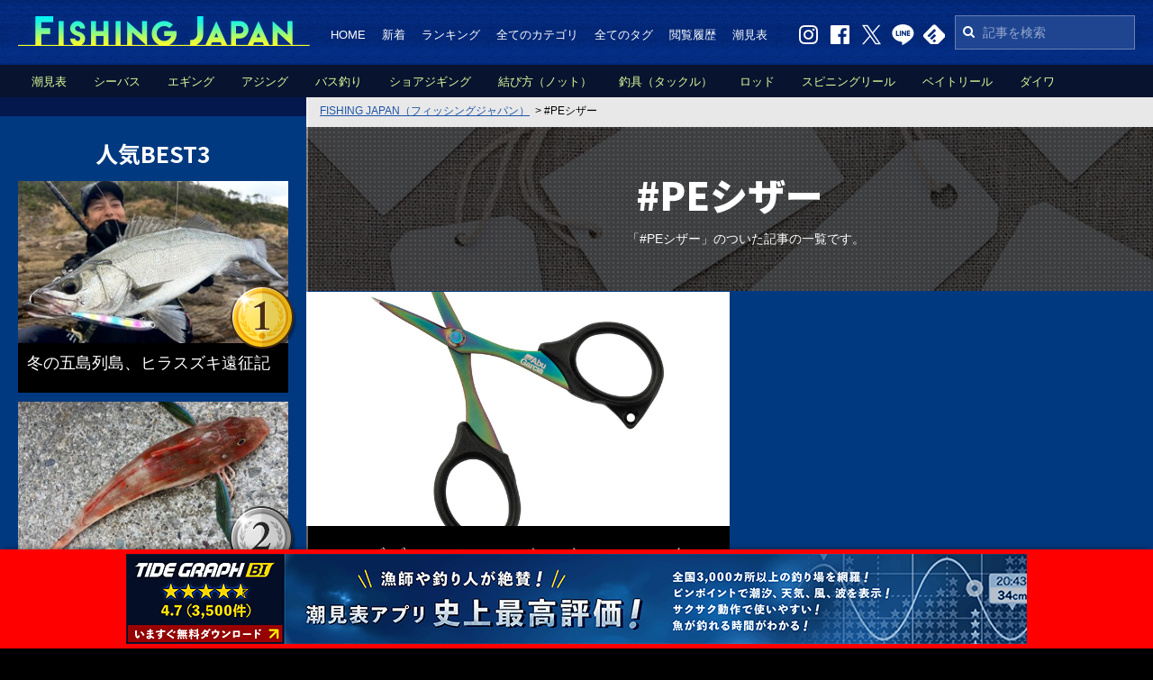

--- FILE ---
content_type: text/html; charset=none
request_url: https://fishingjapan.jp/fishing/key/qPE%E3%82%B7%E3%82%B6%E3%83%BC
body_size: 16758
content:
<!DOCTYPE HTML>
<html lang="ja">
<head>
<meta charset="utf-8">
<title>ã€ŒPEã‚·ã‚¶ãƒ¼ã€ã®è¨˜äº‹ã¾ã¨ã‚</title>

<link rel="alternate" type="application/rss+xml" title="FISHING JAPANï¼ˆãƒ•ã‚£ãƒƒã‚·ãƒ³ã‚°ã‚¸ãƒ£ãƒ‘ãƒ³ï¼‰" href="https://fishingjapan.jp/fishing/rss.php" />
<link rel="canonical" href="https://fishingjapan.jp/fishing/key/qPE%E3%82%B7%E3%82%B6%E3%83%BC">

<link rel="shortcut icon" href="https://fishingjapan.jp/favicon.ico" type="image/x-icon" />
<link rel="apple-touch-icon" href="https://fishingjapan.jp/apple-touch-icon.png" />

<meta name="keywords" content="FISHING JAPAN,ãƒ•ã‚£ãƒƒã‚·ãƒ³ã‚°ã‚¸ãƒ£ãƒ‘ãƒ³,é‡£ã‚Š,é‡£ã‚Šæƒ…å ±,PEã‚·ã‚¶ãƒ¼">
<meta name="description" content="ã€ŒPEã‚·ã‚¶ãƒ¼ã€ã®è¨˜äº‹ã¾ã¨ã‚ã€‚ã“ã¡ã‚‰ã§ã¯ã€ã€Œ#PEã‚·ã‚¶ãƒ¼ã€ã®ã¤ã„ãŸè¨˜äº‹ã®ä¸€è¦§ã‚’è¡¨ç¤ºã—ã¦ã„ã¾ã™ã€‚">

<meta property="og:site_name" content="FISHING JAPAN" />
<meta property="og:title" content="#PEã‚·ã‚¶ãƒ¼ï½œFISHING JAPANï¼ˆãƒ•ã‚£ãƒƒã‚·ãƒ³ã‚°ã‚¸ãƒ£ãƒ‘ãƒ³ï¼‰" />
<meta property="og:description" content="ã€Œ#PEã‚·ã‚¶ãƒ¼ã€ã®ã¤ã„ãŸè¨˜äº‹ã®ä¸€è¦§ã§ã™ã€‚" />
<meta property="og:type" content="article" />
<meta property="og:url" content="https://fishingjapan.jp/fishing/key/qPE%E3%82%B7%E3%82%B6%E3%83%BC" />
<meta property="og:image" content="https://fishingjapan.jp/img/share.png" />
<meta property="og:locale" content="ja_JP" />
<meta property="fb:admins" content="543963075765390" />

<meta name="twitter:card" content="summary_large_image">
<meta name="twitter:site" content="@FISHINGJAPANJP">
<meta name="twitter:creator" content="@FISHINGJAPANJP">
<meta name="twitter:title" content="#PEã‚·ã‚¶ãƒ¼ï½œFISHING JAPANï¼ˆãƒ•ã‚£ãƒƒã‚·ãƒ³ã‚°ã‚¸ãƒ£ãƒ‘ãƒ³ï¼‰">
<meta name="twitter:description" content="ã€Œ#PEã‚·ã‚¶ãƒ¼ã€ã®ã¤ã„ãŸè¨˜äº‹ã®ä¸€è¦§ã§ã™ã€‚">
<meta name="twitter:image:src" content="https://fishingjapan.jp/img/share.png">

<!--æ§‹é€ åŒ–ãƒ‡ãƒ¼ã‚¿-->
<script type="application/ld+json">
{
  "@context": "https://schema.org",
  "@type": "BreadcrumbList",
  "itemListElement": [{
    "@type": "ListItem",
    "position": 1,
    "name": "FISHING JAPANï¼ˆãƒ•ã‚£ãƒƒã‚·ãƒ³ã‚°ã‚¸ãƒ£ãƒ‘ãƒ³ï¼‰",
    "item": "https://fishingjapan.jp/"
  },{
    "@type": "ListItem",
    "position": 2,
    "name": "ã€ŒPEã‚·ã‚¶ãƒ¼ã€ã®è¨˜äº‹ã¾ã¨ã‚",
    "item": "https://fishingjapan.jp/fishing/key/qPE%E3%82%B7%E3%82%B6%E3%83%BC"
  }]
}
</script>

<link rel="stylesheet" href="//fonts.googleapis.com/earlyaccess/notosansjp.css">
<link href="/common/css/normalize.css" rel="stylesheet" />
<link href="/common/css/common.css?20220322" rel="stylesheet" />
<link href="/common/css/page.css?20200115" rel="stylesheet" />
<link href="/common/css/font-awesome.min.css" rel="stylesheet" />

<script src="/common/js/jquery-1.12.3.min.js?20160913"></script>

<!-- google adsense -->
<script async src="//pagead2.googlesyndication.com/pagead/js/adsbygoogle.js"></script>

<!-- google analytics -->
<script>
  (function(i,s,o,g,r,a,m){i['GoogleAnalyticsObject']=r;i[r]=i[r]||function(){
  (i[r].q=i[r].q||[]).push(arguments)},i[r].l=1*new Date();a=s.createElement(o),
  m=s.getElementsByTagName(o)[0];a.async=1;a.src=g;m.parentNode.insertBefore(a,m)
  })(window,document,'script','//www.google-analytics.com/analytics.js','ga');

  ga('create', 'UA-75590711-1', 'auto');
  ga('send', 'pageview');

</script>

<!-- Facebook Pixel Code
<script>
!function(f,b,e,v,n,t,s){if(f.fbq)return;n=f.fbq=function(){n.callMethod?
n.callMethod.apply(n,arguments):n.queue.push(arguments)};if(!f._fbq)f._fbq=n;
n.push=n;n.loaded=!0;n.version='2.0';n.queue=[];t=b.createElement(e);t.async=!0;
t.src=v;s=b.getElementsByTagName(e)[0];s.parentNode.insertBefore(t,s)}(window,
document,'script','https://connect.facebook.net/en_US/fbevents.js');

fbq('init', '844820835644418', {
em: 'insert_email_variable,'
});
fbq('track', 'PageView');
</script>
<noscript><img height="1" width="1" style="display:none"
src="https://www.facebook.com/tr?id=844820835644418&ev=PageView&noscript=1"
/></noscript>
<!-- DO NOT MODIFY -->
<!-- End Facebook Pixel Code -->

<!-- Google tag (gtag.js) -->
<script async src="https://www.googletagmanager.com/gtag/js?id=G-E4B9BYERL3"></script>
<script>
  window.dataLayer = window.dataLayer || [];
  function gtag(){dataLayer.push(arguments);}
  gtag('js', new Date());

  gtag('config', 'G-E4B9BYERL3');
</script>


<script type="text/javascript">
  window.pbjs = window.pbjs || {};
  window.pbjs.que = window.pbjs.que || [];
</script>
<script async='async' src="https://flux-cdn.com/client/00692/fishingjapan_00807.min.js"></script>

<script type="text/javascript">
   window.googletag = window.googletag || {};
   window.googletag.cmd = window.googletag.cmd || [];
</script>
<script async='async' src='https://securepubads.g.doubleclick.net/tag/js/gpt.js'></script>

<script type="text/javascript">
  window.fluxtag = {
    readyBids: {
      prebid: false,
      google: false
    },
    failSafeTimeout: 3e3,
    isFn: function isFn(object) {
      var _t = 'Function';
      var toString = Object.prototype.toString;
      return toString.call(object) === '[object ' + _t + ']';
    },
    launchAdServer: function () {
      if (!fluxtag.readyBids.prebid) {
        return;
      }
      fluxtag.requestAdServer();
    },
    requestAdServer: function () {
      if (!fluxtag.readyBids.google) {
        fluxtag.readyBids.google = true;
        googletag.cmd.push(function () {
          if (!!(pbjs.setTargetingForGPTAsync) && fluxtag.isFn(pbjs.setTargetingForGPTAsync)) {
            pbjs.que.push(function () {
              pbjs.setTargetingForGPTAsync();
            });
          }
          googletag.pubads().refresh();
        });
      }
    }
  };
</script>

<script type="text/javascript">
  setTimeout(function() {
    fluxtag.requestAdServer();
  }, fluxtag.failSafeTimeout);
</script>

<script type="text/javascript">
  googletag.cmd.push(function () {
    // add slot (defineSoltã®è¨˜è¿°ï¼‰
    googletag.defineSlot('/22192049857/FJ_PC_Side_1st', [[300, 250], [336, 280], [300, 600]], 'div-gpt-ad-1645768605638-0').addService(googletag.pubads());
    googletag.defineSlot('/22192049857/FJ_PC_Side_2nd', [[300, 600], [300, 250], [336, 280]], 'div-gpt-ad-1645768649916-0').addService(googletag.pubads());
    googletag.defineSlot('/22192049857/FJ_PC_Side_3rd', [[300, 600], [300, 250], [336, 280]], 'div-gpt-ad-1645768691774-0').addService(googletag.pubads());
    googletag.defineSlot('/22192049857/FJ_PC_ART_1st_right', [[336, 280], [300, 250]], 'div-gpt-ad-1645768726381-0').addService(googletag.pubads());
    googletag.defineSlot('/22192049857/FJ_PC_ART_1st_left', [[300, 250], [336, 280]], 'div-gpt-ad-1645768755059-0').addService(googletag.pubads());
    googletag.defineSlot('/22192049857/FJ_PC_ART_2nd_right', [[300, 250], [336, 280]], 'div-gpt-ad-1645768828281-0').addService(googletag.pubads());
    googletag.defineSlot('/22192049857/FJ_PC_ART_2nd_left', [[336, 280], [300, 250]], 'div-gpt-ad-1645768865561-0').addService(googletag.pubads());
    googletag.defineSlot('/22192049857/FJ_PC_ART_3rd_right', [[336, 280], [300, 250]], 'div-gpt-ad-1645768913049-0').addService(googletag.pubads());
    googletag.defineSlot('/22192049857/FJ_PC_ART_3rd_left', [[336, 280], [300, 250]], 'div-gpt-ad-1645769271799-0').addService(googletag.pubads());
    googletag.defineSlot('/22192049857/FJ_PC_ART_4th_right', [[336, 280], [300, 250]], 'div-gpt-ad-1645769299355-0').addService(googletag.pubads());
    googletag.defineSlot('/22192049857/FJ_PC_ART_4th_left', [[336, 280], [300, 250]], 'div-gpt-ad-1645769327968-0').addService(googletag.pubads());
    googletag.defineSlot('/22192049857/FJ_PC_footer_right', [[300, 250], [336, 280]], 'div-gpt-ad-1645769354328-0').addService(googletag.pubads());
    googletag.defineSlot('/22192049857/FJ_PC_footer_left', [[300, 250], [336, 280]], 'div-gpt-ad-1645769383433-0').addService(googletag.pubads());

    googletag.pubads().enableSingleRequest();
    googletag.pubads().disableInitialLoad();
    googletag.enableServices();

    // PrebidãŒå‘¼ã³å‡ºã›ã‚‹çŠ¶æ…‹ã®å ´åˆ
    if (!!(window.pbFlux) && !!(window.pbFlux.prebidBidder) && fluxtag.isFn(window.pbFlux.prebidBidder)) {
      pbjs.que.push(function () {
        window.pbFlux.prebidBidder();
      });
    } else {
      // PrebidãŒå‘¼ã³å‡ºã›ãªã„å ´åˆã€ã™ãã«GAMã‚’å‘¼ã³å‡ºã™
      fluxtag.readyBids.prebid = true;
      fluxtag.launchAdServer();
    }
  });
</script>


</head>

<body class="body_fishing">

<!--ã‚ªãƒ¼ãƒãƒ¼ãƒ¬ã‚¤è‡ªç¤¾åºƒå‘Š-->
<div class="common__adv_overlay">
  <figure class="common__adv_overlay_image">
    <a href="https://tide.chowari.jp/app/" target="_blank">
      <img src="/img/adv/tidegraph_app_pc.png">
    </a>
  </figure>
</div>
<script>
  $(document).ready(function () {
    $(".footer").css("padding-bottom","120px");
  });
</script>


<!-- facebookç”¨å…±é€šã‚³ãƒ¼ãƒ‰ -->
<script>
(function(d, s, id) {
  var js, fjs = d.getElementsByTagName(s)[0];
  if (d.getElementById(id)) return;
  js = d.createElement(s); js.id = id;
  js.src = "//connect.facebook.net/ja_JP/sdk.js#xfbml=1&version=v2.5";
  fjs.parentNode.insertBefore(js, fjs);
}(document, 'script', 'facebook-jssdk'));
</script>


<div class="wrapper">


<header class="header">
  <div class="header__body">

<!--
    <h1 class="header__logo"><a href="/"><img src="/img/common/logo.png" width="324" height="33" alt="é‡£ã‚Šæƒ…å ±ï¼†é‡£ã‚Šãƒ‹ãƒ¥ãƒ¼ã‚¹ã‚µã‚¤ãƒˆã€ŒFISHING JAPANï¼ˆãƒ•ã‚£ãƒƒã‚·ãƒ³ã‚°ã‚¸ãƒ£ãƒ‘ãƒ³ï¼‰ã€" /></a></h1>
    <h1 class="header__logo" style="display:none;"><a href="/"><img src="/img/common/logo_newyear.png" width="324" height="40" style="margin-top:-7px;" alt="é‡£ã‚Šæƒ…å ±ï¼†é‡£ã‚Šãƒ‹ãƒ¥ãƒ¼ã‚¹ã‚µã‚¤ãƒˆã€ŒFISHING JAPANï¼ˆãƒ•ã‚£ãƒƒã‚·ãƒ³ã‚°ã‚¸ãƒ£ãƒ‘ãƒ³ï¼‰ã€" /></a></h1>
-->

    <p class="header__logo"><a href="/"><img src="/img/common/logo.png" width="324" height="33" alt="é‡£ã‚Šæƒ…å ±ï¼†é‡£ã‚Šãƒ‹ãƒ¥ãƒ¼ã‚¹ã‚µã‚¤ãƒˆã€ŒFISHING JAPANï¼ˆãƒ•ã‚£ãƒƒã‚·ãƒ³ã‚°ã‚¸ãƒ£ãƒ‘ãƒ³ï¼‰ã€" /></a></p>
    <p class="header__logo" style="display:none;"><a href="/"><img src="/img/common/logo_newyear.png" width="324" height="40" style="margin-top:-7px;" alt="é‡£ã‚Šæƒ…å ±ï¼†é‡£ã‚Šãƒ‹ãƒ¥ãƒ¼ã‚¹ã‚µã‚¤ãƒˆã€ŒFISHING JAPANï¼ˆãƒ•ã‚£ãƒƒã‚·ãƒ³ã‚°ã‚¸ãƒ£ãƒ‘ãƒ³ï¼‰ã€" /></a></p>


    <div class="header__box">

      <nav class="header__nav">
        <ul class="header__list">
          <li><a href="/">HOME</a></li>
          <li><a href="/newly.php">æ–°ç€</a></li>
          <li><a href="/ranking.php">ãƒ©ãƒ³ã‚­ãƒ³ã‚°</a></li>
          <li><a href="/category.php">å…¨ã¦ã®ã‚«ãƒ†ã‚´ãƒª</a></li>
          <li><a href="/tag.php">å…¨ã¦ã®ã‚¿ã‚°</a></li>
          <li><a href="/history.php">é–²è¦§å±¥æ­´</a></li>
          <li><a href="/shiomihyou/">æ½®è¦‹è¡¨</a></li>
        </ul>
      </nav>

      <div class="header__search">
        <form action="/search.php">
          <input type="text" name="q" placeholder="è¨˜äº‹ã‚’æ¤œç´¢">
          <input type="hidden" name="cref" value="">
          <input type="hidden" name="ie" value="utf-8">
          <input type="hidden" name="hl" value="ja">
          <i class="fa fa-search"></i>
        </form>
      </div>

      <ul class="header__social clearfix">
        <li><a href="https://www.instagram.com/fishingjapannews/?hl=ja" target="_blank"><img src="/img/common/icon_w_instagram.png" width="25" height="23" alt="Instagram" class="js-over"></a></li>
        <li><a href="https://www.facebook.com/fishingjapannews/" target="_blank"><img src="/img/common/icon_w_facebook.png" width="25" height="23" alt="Facebook" class="js-over"></a></li>
        <li><a href="https://twitter.com/FISHINGJAPANJP" target="_blank"><img src="/img/common/icon_w_twitter.png" width="25" height="23" alt="Twitter" class="js-over"></a></li>
        <li><a href="http://line.me/ti/p/@rfx0423v" target="_blank"><img src="/img/common/icon_w_line.png" width="25" height="23" alt="LINE" class="js-over"></a></li>
        <li><a href="http://cloud.feedly.com/#subscription/feed%2Fhttps%3A%2F%2Ffishingjapan.jp%2Ffishing%2Frss.php" target="_blank"><img src="/img/common/icon_w_feedly.png" width="25" height="23" alt="feedly" class="js-over"></a></li>
        <!-- <li><a href="http://b.hatena.ne.jp/append?https://fishingjapan.jp/" target="_blank"><img src="/img/common/icon_w_hatena.png" width="25" height="23" alt="hatena" class="js-over"></a></li> -->
      </ul>

    </div>

    <div class="header__sub">
      <ul class="header__category">
  <li><a href="/shiomihyou/">æ½®è¦‹è¡¨</a></li>

  <li><a href="/fishing/cate/seabass">ã‚·ãƒ¼ãƒã‚¹</a></li>

  <li><a href="/fishing/cate/eging">ã‚¨ã‚®ãƒ³ã‚°</a></li>

  <li><a href="/fishing/cate/ajing">ã‚¢ã‚¸ãƒ³ã‚°</a></li>

  <li><a href="/fishing/cate/bassfishing">ãƒã‚¹é‡£ã‚Š</a></li>

  <li><a href="/fishing/cate/shorejigging">ã‚·ãƒ§ã‚¢ã‚¸ã‚®ãƒ³ã‚°</a></li>

  <li><a href="/fishing/cate/knot">çµã³æ–¹ï¼ˆãƒŽãƒƒãƒˆï¼‰</a></li>

  <li><a href="/fishing/cate/tackle">é‡£å…·ï¼ˆã‚¿ãƒƒã‚¯ãƒ«ï¼‰</a></li>

  <li><a href="/fishing/cate/rod">ãƒ­ãƒƒãƒ‰</a></li>

  <li><a href="/fishing/cate/spinningreel">ã‚¹ãƒ”ãƒ‹ãƒ³ã‚°ãƒªãƒ¼ãƒ«</a></li>

  <li><a href="/fishing/cate/baitreel">ãƒ™ã‚¤ãƒˆãƒªãƒ¼ãƒ«</a></li>

  <li><a href="/fishing/cate/daiwa">ãƒ€ã‚¤ãƒ¯</a></li>

  <li><a href="/fishing/cate/shimano">ã‚·ãƒžãƒŽ</a></li>

      </ul>
    </div>
  </div>
</header>


<div class="contents">

<main id="main" class="main">
<div class="main__body">
<div class="main__line"></div>



<!--ãƒ‘ãƒ³ããš-->
<nav id="topic_path" class="topic_path">
<ol class="topic_path__list">
	<li><a href="https://fishingjapan.jp/"><span>FISHING JAPANï¼ˆãƒ•ã‚£ãƒƒã‚·ãƒ³ã‚°ã‚¸ãƒ£ãƒ‘ãƒ³ï¼‰</span></a></li>
	<li style="display:block;">&gt;&nbsp;<span>#PEã‚·ã‚¶ãƒ¼</span></li>
</ol>
</nav>



<!--ãƒ©ã‚¤ã‚¿ãƒ¼ã®å ´åˆã®KEYéƒ¨åˆ†ã¨ãƒŠãƒ“ï¼ˆnoneã§ä¸€èˆ¬è¨˜è€…ã®ã¿è¡¨ç¤ºã«ã§ãã‚‹ï¼‰-->
<div class="fishing_index__key_writer tag">
  <div class="fishing_index__key_writer_main">
    <div class="fishing_index__key_writer_icon">
      <div class="fishing_index__key_writer_icon_frame"><img src="" alt=""></div>
    </div>
    <h1 class="fishing_index__key_writer_title"></h1>
    <p class="fishing_index__key_writer_txt"></p>
  </div>
  <div class="fishing_index__key_writer_sub">
    <h2 class="fishing_index__key_writer_subtitle">#PEã‚·ã‚¶ãƒ¼</h2>
    <ul class="fishing_index__key_writer_nav" style="display:none;">
      <li class=""><a href="/fishing/?r=&c=&ym=&ymd=&q=PE%E3%82%B7%E3%82%B6%E3%83%BC&s=&pr=&k1=&f=&mk=&ps=&k2=&o=cl">äººæ°—é †</a></li>
      <li class="current"><a href="/fishing/?r=&c=&ym=&ymd=&q=PE%E3%82%B7%E3%82%B6%E3%83%BC&s=&pr=&k1=&f=&mk=&ps=&k2=&o=dt">æ–°ç€é †</a></li>
    </ul>
  </div>
</div>




<!--ãƒšãƒ¼ã‚¸ã‚¿ã‚¤ãƒˆãƒ«-->
<div class="key keybg_tag dispnone_tag">
<div class="keyin" style="display:block;">
	<h1 class="ttl01">#PEã‚·ã‚¶ãƒ¼</h1>
  <h2>ã€Œ#PEã‚·ã‚¶ãƒ¼ã€ã®ã¤ã„ãŸè¨˜äº‹ã®ä¸€è¦§ã§ã™ã€‚</h2>
</div>
</div>




	<div id="fishing" class="fishing">
		<ul class="fishing__list dispnone_tag" style="display:none;">
			<li class=""><a href="/fishing/?r=&c=&ym=&ymd=&q=PE%E3%82%B7%E3%82%B6%E3%83%BC&s=&pr=&k1=&f=&mk=&ps=&k2=&o=cl&page=1">äººæ°—é †</a></li>
			<li class="current"><a href="/fishing/?r=&c=&ym=&ymd=&q=PE%E3%82%B7%E3%82%B6%E3%83%BC&s=&pr=&k1=&f=&mk=&ps=&k2=&o=dt&page=1">æ–°ç€é †</a></li>
		</ul>
		<div class="main__rank_body">


          <div class="js-box" style="display:block">
						<article class="main__second">


            <ul class="main__list">
              <li>
                <div class="main__img">
                  <div class="main__imgin js-fade" style="background-image:url(https://fishingjapan.jp/cmsimg/tpc14076-main.png)">
                  <a href="/fishing/14076"><span class="main__icon02" style="display:none;"><img src="/img/common/icon_new.png" width="62" height="62" alt="New" /></span></a>
                  </div>
                </div>
                <div class="main__box">
                  <h2 class="main__ttl"><a href="/fishing/14076">ã‚«ãƒ¼ãƒ–ãƒ–ãƒ¬ãƒ¼ãƒ‰PEã‚·ã‚¶ãƒ¼ã‚º105ã¯2023å¹´æ–°ç™»å ´ã®PEãƒ©ã‚¤ãƒ³ãŒã‚¹ãƒ‘ã‚¹ãƒ‘åˆ‡ã‚Œã‚‹ãƒã‚µãƒŸï¼</a></h2>
                  <time class="main__time" datetime="2023-01-17T07:03:03+09:00">2023å¹´1æœˆ17æ—¥</time>
                  <div>
                    <div class="comment icon_user6">
                      <div class="comment_balloon"><p></p></div>
                    </div>
                    <div class="comment icon_user4" style="display:none;">
                      <div class="comment_balloon"><p></p></div>
                    </div>
                  </div>
                </div>
              </li>
              <li class="none">
                <div class="main__img">
                  <div class="main__imgin js-fade" style="background-image:url(/img/nophoto.png)">
                  <a href="/fishing/"><span class="main__icon02" style="display:;"><img src="/img/common/icon_new.png" width="62" height="62" alt="New" /></span></a>
                  </div>
                </div>
                <div class="main__box">
                  <h2 class="main__ttl"><a href="/fishing/">none</a></h2>
                  <time class="main__time" datetime=""></time>
                  <div>
                    <div class="comment icon_user1">
                      <div class="comment_balloon"><p></p></div>
                    </div>
                    <div class="comment icon_user1" style="display:;">
                      <div class="comment_balloon"><p></p></div>
                    </div>
                  </div>
                </div>
              </li>
            </ul>


          </article>
        </div>


    </div>
	</div>




<!--ãƒšãƒ¼ã‚¸ãƒ³ã‚°-->
<div class="paging" style="margin-bottom:40px;"><a href="javascript:void(0)" class="current">1</a>
<!--<a class="first" href="#">TOP</a><a class="prev" href="#">...10</a><a href="#">11</a><a href="#">12</a><a class="current" href="javascript:void(0)">13</a><a href="#">14</a><a href="#">15</a><a class="next" href="#">16...</a><a class="last" href="#">END</a>-->
</div>
<form name="frm" action="" method="get">
<input type="hidden" name="r" value="" />
<input type="hidden" name="c" value="" />
<input type="hidden" name="ym" value="" />
<input type="hidden" name="ymd" value="" />
<input type="hidden" name="q" value="PEã‚·ã‚¶ãƒ¼" />
<input type="hidden" name="s" value="" />
<input type="hidden" name="pr" value="" />
<input type="hidden" name="k1" value="" />
<input type="hidden" name="f" value="" />
<input type="hidden" name="mk" value="" />
<input type="hidden" name="ps" value="" />
<input type="hidden" name="k2" value="" />
<input type="hidden" name="o" value="dt" />
<input type="hidden" name="page" /></form>
<script>function fncPage(val){with(document.frm){page.value=val;submit();}}</script>





<!-- ã‚µã‚¤ãƒˆå…¨ä½“ã«å¯¾ã—ã¦ã®ã‚½ãƒ¼ã‚·ãƒ£ãƒ«ãƒœã‚¿ãƒ³ -->
<div class="social_entiresite">
<div class="social_entiresite_in clearfix">

<!-- facebook Page Plugin
<div class="social_entiresite_fb">
  <div class="fb-page" data-href="https://www.facebook.com/fishingjapannews/" data-tabs="_timeline" data-width="330" data-height="400" data-small-header="false" data-adapt-container-width="true" data-hide-cover="false" data-show-facepile="true"><blockquote cite="https://www.facebook.com/fishingjapannews/" class="fb-xfbml-parse-ignore"><a href="https://www.facebook.com/fishingjapannews/">FISHING JAPANï¼ˆãƒ•ã‚£ãƒƒã‚·ãƒ³ã‚°ã‚¸ãƒ£ãƒ‘ãƒ³ï¼‰</a></blockquote></div>
</div>-->

<div class="social_entiresite_sns">
  <p class="social_entiresite_title">ãƒ•ã‚£ãƒƒã‚·ãƒ³ã‚°ã‚¸ãƒ£ãƒ‘ãƒ³ã®å…¬å¼SNSã‚’åˆ©ç”¨ã—ã¦<br>æœ€æ–°è¨˜äº‹ã‚’èª°ã‚ˆã‚Šã‚‚æ—©ãæ‰‹ã«å…¥ã‚Œã‚ˆã†ï¼<br>å…¨ã¦ã®ãƒ‹ãƒ¥ãƒ¼ã‚¹ã‚’ç„¡æ–™ã§é…ä¿¡ã—ã¦ã„ã¾ã™ï¼</p>
  <ul class="social_entiresite_btn">
    <li><a href="https://www.instagram.com/fishingjapannews/?hl=ja" target="_blank"><img src="/img/common/icon_large_instagram.png" width="70" height="70" alt="Instagram" class="js-over"></a></li>
    <li><a href="https://www.facebook.com/fishingjapannews/" target="_blank"><img src="/img/common/icon_large_facebook.png" width="70" height="70" alt="Facebook" class="js-over"></a></li>
    <li><a href="https://twitter.com/FISHINGJAPANJP" target="_blank"><img src="/img/common/icon_large_twitter.png" width="70" height="70" alt="Twitter" class="js-over"></a></li>
    <li><a href="http://line.me/ti/p/@rfx0423v" target="_blank"><img src="/img/common/icon_large_line.png" width="70" height="70" alt="LINE" class="js-over"></a></li>
    <li><a href="http://cloud.feedly.com/#subscription/feed%2Fhttps%3A%2F%2Ffishingjapan.jp%2Ffishing%2Frss.php" target="_blank"><img src="/img/common/icon_large_feedly.png" width="70" height="70" alt="feedly" class="js-over"></a></li>
    <!-- <li><a href="http://b.hatena.ne.jp/append?https://fishingjapan.jp/" target="_blank"><img src="/img/common/icon_large_hatena.png" width="70" height="70" alt="hatena" class="js-over"></a></li> -->
  </ul>
</div>

</div>
</div>




<!--æœ€ä¸‹éƒ¨ã‚½ãƒ¼ã‚·ãƒ£ãƒ«ãƒœã‚¿ãƒ³
<div class="pagebtm__social">
  <p class="pagebtm__social_ttl">ãƒ•ã‚£ãƒƒã‚·ãƒ³ã‚°ã‚¸ãƒ£ãƒ‘ãƒ³ã®å…¬å¼SNSã‚’åˆ©ç”¨ã—ã¦<br>æœ€æ–°è¨˜äº‹ã‚’èª°ã‚ˆã‚Šã‚‚æ—©ãæ‰‹ã«å…¥ã‚Œã‚ˆã†ï¼<br>å…¨ã¦ã®ãƒ‹ãƒ¥ãƒ¼ã‚¹ã‚’ç„¡æ–™ã§é…ä¿¡ã—ã¦ã„ã¾ã™ï¼</p>
  <ul class="pagebtm__social_list">
  <li class="pagebtm__facebook">
    <div class="pagebtm__social_btn02"><span class="pagebtm__social_note">FISHING JAPAN</span><p class="fb-like" data-href="https://www.facebook.com/fishingjapannews/" data-layout="button_count" data-action="like" data-size="large" data-show-faces="false" data-share="false"></p></div>
    <p class="pagebtm__social_txt">ã„ã„ã­ï¼ã—ã¦<br>æœ€æ–°è¨˜äº‹ã‚’è¦‹é€ƒã™ãªï¼</p>
  </li>
  <li class="pagebtm__twitter">
    <p class="pagebtm__social_btn"><a href="https://twitter.com/intent/follow?screen_name=FISHINGJAPANJP" target="_blank">
      <span class="pagebtm__social_note">FISHING JAPAN</span>Twitter</a>
    </p>
    <p class="pagebtm__social_txt">æœ€æ–°è¨˜äº‹ã¯Twitterã§<br>ã“ã“ã‹ã‚‰ãƒ•ã‚©ãƒ­ãƒ¼ï¼</p>
  </li>
  <li class="pagebtm__line">
    <p class="pagebtm__social_btn"><a href="http://line.me/ti/p/@rfx0423v" target="_blank">
      <span class="pagebtm__social_note">FISHING JAPAN</span>LINE</a>
    </p>
    <p class="pagebtm__social_txt">LINEã‚’ä½¿ã£ã¦ç°¡å˜ã«<br>æœ€æ–°è¨˜äº‹ã‚’ã‚²ãƒƒãƒˆï¼</p>
  </li>
  <li class="pagebtm__feedly">
    <p class="pagebtm__social_btn"><a href="http://cloud.feedly.com/#subscription/feed%2Fhttps%3A%2F%2Ffishingjapan.jp%2Ffishing%2Frss.php" target="_blank">
      <span class="pagebtm__social_note">FISHING JAPAN</span>feedly</a>
    </p>
    <p class="pagebtm__social_txt">feedlyã‚’åˆ©ç”¨ã—ã¦<br>æœ€æ–°è¨˜äº‹ã‚’å–å¾—ï¼</p>
  </li>
  </ul>
</div>
-->


<!--æœ€ä¸‹éƒ¨ã¯ã¦ãªãƒ–ãƒƒã‚¯ãƒžãƒ¼ã‚¯ãƒœã‚¿ãƒ³
<div class="pagebtm__hatena">
  <div class="pagebtm__hatena_box">
    <p class="pagebtm__hatena_ttl">FISHING JAPANã‚’<b>ã¯ã¦ãªãƒ–ãƒƒã‚¯ãƒžãƒ¼ã‚¯ã«ç™»éŒ²</b>ã—ã¦<br>ã„ã¤ã§ã‚‚ã€ã©ã“ã‹ã‚‰ã§ã‚‚æœ€æ–°è¨˜äº‹ã‚’ãƒã‚§ãƒƒã‚¯ã—ã‚ˆã†ï¼</p>
    <p class="pagebtm__hatena_btn">
      <a href="http://b.hatena.ne.jp/append?https://fishingjapan.jp/" target="_blank">
      <span class="pagebtm__hatena_note">FISHING JAPAN</span>ã¯ã¦ãªãƒ–ãƒƒã‚¯ãƒžãƒ¼ã‚¯ã«ç™»éŒ²
      </a>
    </p>
  </div>
</div>
-->


<!-- åºƒå‘Š -->
<div class="pagebtm__ad">

<!-- /22192049857/FJ_PC_footer_left -->
<div class="FJ_PC_footer_left" id='div-gpt-ad-1645769383433-0' style='min-width: 300px; min-height: 250px;'>
  <script>
    googletag.cmd.push(function() { googletag.display('div-gpt-ad-1645769383433-0'); });
  </script>
</div>

<!-- /22192049857/FJ_PC_footer_right -->
<div class="FJ_PC_footer_right" id='div-gpt-ad-1645769354328-0' style='min-width: 300px; min-height: 250px;'>
  <script>
    googletag.cmd.push(function() { googletag.display('div-gpt-ad-1645769354328-0'); });
  </script>
</div>

</div>



















</div><!-- /main__body -->
</main>

<aside id="side" class="side">



	<!--ç‰¹åˆ¥å‘ŠçŸ¥ãƒãƒŠãƒ¼2-->
	<div class="side__box01" style="padding-bottom:0;">
    <p>
<!--<a href="http://www.bcreation.jp/recruit/consultant.html" target="_blank"><img src="/img/common/bnr_bcreation_recruit.jpg" class="js-fade" width="300" height="225" alt="æµ·ã‚„æ¸¯ã‚’é§†ã‘å·¡ã‚Šã€é‡£ã‚Šã®æ–°ãŸãªæ­´å²ã‚’ä½œã‚‹ï¼ã€Œæµ·ã®çµŒå–¶ã‚³ãƒ³ã‚µãƒ«ã‚¿ãƒ³ãƒˆã€ã®å‹Ÿé›†ã‚’3å¹´ã¶ã‚Šã«å†é–‹ï¼"></a>-->
    <script src="/bn_select.php?s=1&p=1" charset="euc-jp"></script>
    </p>
	</div>





	<!--ç‰¹åˆ¥å‘ŠçŸ¥ãƒãƒŠãƒ¼
	<div class="side__box01" style="padding-bottom:0;">
    <p><a href="https://goo.gl/fhR88F"><img src="/img/common/bnr_fj_1st_anniversary_2.png" class="js-fade" width="300" height="250" alt="LINEã§è¶…ç°¡å˜å¿œå‹Ÿã€‚ä¸–ç•Œä¸­ã§ãƒã‚«å£²ã‚Œï¼å¤§äººæ°—ãƒªãƒ¼ãƒ«ãŒ30åæ§˜ã«å½“ãŸã‚‹ï¼"></a></p>
	</div>
	-->




<div class="side__box01">

<!-- /22192049857/FJ_PC_Side_1st -->
<div class="FJ_PC_Side_1st" id='div-gpt-ad-1645768605638-0' style='min-width: 300px; min-height: 250px;'>
  <script>
    googletag.cmd.push(function() { googletag.display('div-gpt-ad-1645768605638-0'); });
  </script>
</div>    

</div>





	<!--ã‚µã‚¤ãƒ‰ãŠçŸ¥ã‚‰ã›
	<article class="side__news">
		<h2 class="side__news_ttl">FISHINGJAPANã‹ã‚‰ã®ãŠçŸ¥ã‚‰ã›</h2>
		<ul class="side__news_list">

<!- @loopstart@ ->
			<li>
				<p class="side__news_img"><a href="/news/@t_no@"><span style="background-image:url(@imgsrc@)" class="js-fade"></span></a></p>
				<div class="side__news_body">
					<p class="side__news_date"><span style="display:@disp_new@;">NEW</span><time>@date@</time></p>
					<h3 class="side__news_txt"><a href="/news/@t_no@">@title@</a></h3>
				</div>
			</li>
<!- @loopend@ ->

		</ul>
		<p class="side__news_btn"><a href="/news/">ãŠçŸ¥ã‚‰ã›ã‚’ã™ã¹ã¦è¦‹ã‚‹</a></p>
	</article>
  -->





	<!--ã‚µã‚¤ãƒ‰äººæ°—è¨˜äº‹-->
	<article id="side__rank" class="side__rank">
		<p class="side__rank_ttl">äººæ°—BEST3</p>
		<div class="side__rank_body_wrap">
			<ul class="js-tab side__rank_list" style="display:none;">
				<li>DAILY</li>
				<li>WEEKLY</li>
				<li>MONTHLY</li>
			</ul>
			<div class="side__rank_body">
					<div class="side__rank_body_inner">

						<!--DAILYã‚¿ãƒ–-->
							<div class="js-box side__rank_box" style="display:none">

								<div class="side__rank_boxin">
									<p class="side__rank__img js-fade" style="background-image:url(/cmsimg/s/tpc28414-main.jpg)">
                    <a href="/fishing/28414">
                      <span class="side__icon"><img src="/img/common/icon_new.png" width="62" height="62" alt="NEW" style="display:none;" /></span>
                      <span class="side__icon_rank01"><img src="/img/common/icon_rank1.png" width="80" height="80" alt="1ä½" /></span>
                    </a>
                  </p>
									<div class="side__rank_txt_area">
										<p class="side__rank_sttl"><a href="/fishing/28414">å†¬ã‚‚ã‚¢ã‚ªãƒªã‚¤ã‚«ã¯é‡£ã‚Œã‚‹ï¼ï¼å†¬ã‚¨ã‚®ãƒ³ã‚°ã®æ”»ç•¥æ³•ã‚’ã‚¨ã‚®ãƒ³ã‚°å¤§å¥½ããƒ¤ãƒžã‚·ã‚¿ã‚¹ã‚¿ãƒƒãƒ•æœ¨åŽŸãŒã”ç´¹ä»‹ï¼ï¼</a></p>
										<div class="comment icon_user7">
											<div class="comment_balloon"><p></p></div>
										</div>
										<div class="comment icon_user6" style="display:none;">
											<div class="comment_balloon"><p></p></div>
										</div>
									</div>
								</div>

								<div class="side__rank_boxin">
									<p class="side__rank__img js-fade" style="background-image:url(/cmsimg/s/tpc28359-main.jpg)">
                    <a href="/fishing/28359">
                      <span class="side__icon"><img src="/img/common/icon_new.png" width="62" height="62" alt="NEW" style="display:none;" /></span>
                      <span class="side__icon_rank01"><img src="/img/common/icon_rank2.png" width="80" height="80" alt="2ä½" /></span>
                    </a>
                  </p>
									<div class="side__rank_txt_area">
										<p class="side__rank_sttl"><a href="/fishing/28359">ã‚¿ãƒŠå–ã‚Šã¨èª˜ã„ãŒè‚å¿ƒã€€å—ä¼Šè±†ã®ãƒžãƒ€ã‚¤ç‹™ã„ç›®</a></p>
										<div class="comment icon_user3">
											<div class="comment_balloon"><p></p></div>
										</div>
										<div class="comment icon_user4" style="display:none;">
											<div class="comment_balloon"><p></p></div>
										</div>
									</div>
								</div>

								<div class="side__rank_boxin">
									<p class="side__rank__img js-fade" style="background-image:url(/cmsimg/s/tpc28429-main.jpg)">
                    <a href="/fishing/28429">
                      <span class="side__icon"><img src="/img/common/icon_new.png" width="62" height="62" alt="NEW" style="display:none;" /></span>
                      <span class="side__icon_rank01"><img src="/img/common/icon_rank3.png" width="80" height="80" alt="3ä½" /></span>
                    </a>
                  </p>
									<div class="side__rank_txt_area">
										<p class="side__rank_sttl"><a href="/fishing/28429">ã€é‡£æžœé€Ÿå ±ã€‘ç¥žå¥ˆå·çœŒå¤ªéƒŽä¸¸ã§ã‚­ãƒ³ãƒ¡ãƒ€ã‚¤ã–ã‚“ã¾ã„ï¼ç«¿é ­ã¯18åŒ¹GETï¼èµ¤ã„é­šã¨é’ã„æµ·ã®ã‚³ãƒ³ãƒˆãƒ©ã‚¹ãƒˆãŒãŸã¾ã‚‰ãªã„ï¼</a></p>
										<div class="comment icon_user5">
											<div class="comment_balloon"><p></p></div>
										</div>
										<div class="comment icon_user1" style="display:none;">
											<div class="comment_balloon"><p></p></div>
										</div>
									</div>
								</div>

              <p class="side__rank_btn"><a href="/ranking.php?term=d">ãƒ©ãƒ³ã‚­ãƒ³ã‚°ã‚’ã™ã¹ã¦è¦‹ã‚‹</a></p>
							</div>
						<!--/DAILYã‚¿ãƒ–-->

						<!--WEEKLYã‚¿ãƒ–-->
							<div class="js-box side__rank_box" style="display:none">

								<div class="side__rank_boxin">
									<p class="side__rank__img js-fade" style="background-image:url(/cmsimg/s/tpc28385-main.jpg)">
                    <a href="/fishing/28385">
                      <span class="side__icon"><img src="/img/common/icon_new.png" width="62" height="62" alt="NEW" style="display:none;" /></span>
                      <span class="side__icon_rank01"><img src="/img/common/icon_rank1.png" width="80" height="80" alt="1ä½" /></span>
                    </a>
                  </p>
									<div class="side__rank_txt_area">
										<p class="side__rank_sttl"><a href="/fishing/28385">ã€é‡£æžœé€Ÿå ±ã€‘ãƒ’ãƒ©ãƒ¡ãƒ•ã‚£ãƒ¼ãƒãƒ¼ï¼æœ€å¤§4.50kgã€3kgå°ã‚‚ç¶šã€…ã‚­ãƒ£ãƒƒãƒï¼ã•ã‚ã€ã‚ãªãŸã‚‚èŒ¨åŸŽçœŒå¥æ¸…ä¸¸ã§å¤§ç‰©ã‚’å‘³ã‚ãŠã†ï¼</a></p>
										<div class="comment icon_user5">
											<div class="comment_balloon"><p></p></div>
										</div>
										<div class="comment icon_user1" style="display:none;">
											<div class="comment_balloon"><p></p></div>
										</div>
									</div>
								</div>

								<div class="side__rank_boxin">
									<p class="side__rank__img js-fade" style="background-image:url(/cmsimg/s/tpc28408-main.jpg)">
                    <a href="/fishing/28408">
                      <span class="side__icon"><img src="/img/common/icon_new.png" width="62" height="62" alt="NEW" style="display:none;" /></span>
                      <span class="side__icon_rank01"><img src="/img/common/icon_rank2.png" width="80" height="80" alt="2ä½" /></span>
                    </a>
                  </p>
									<div class="side__rank_txt_area">
										<p class="side__rank_sttl"><a href="/fishing/28408">ã€é‡£æžœé€Ÿå ±ã€‘ç¥žå¥ˆå·çœŒæ‘æœ¬æµ·äº‹ã§ãƒžãƒ€ã‚¤ã‚’ã‚­ãƒ£ãƒƒãƒï¼å¤–é“ã‚‚è±Šå¯Œã§çµ¶å¥½èª¿ï¼ã‚ãªãŸã‚‚å¤§ç‰©ãƒžãƒ€ã‚¤ã‚’æ•ã¾ãˆã«è¡Œãã¾ã›ã‚“ã‹ï¼Ÿ</a></p>
										<div class="comment icon_user9">
											<div class="comment_balloon"><p></p></div>
										</div>
										<div class="comment icon_user3" style="display:none;">
											<div class="comment_balloon"><p></p></div>
										</div>
									</div>
								</div>

								<div class="side__rank_boxin">
									<p class="side__rank__img js-fade" style="background-image:url(/cmsimg/s/tpc28359-main.jpg)">
                    <a href="/fishing/28359">
                      <span class="side__icon"><img src="/img/common/icon_new.png" width="62" height="62" alt="NEW" style="display:none;" /></span>
                      <span class="side__icon_rank01"><img src="/img/common/icon_rank3.png" width="80" height="80" alt="3ä½" /></span>
                    </a>
                  </p>
									<div class="side__rank_txt_area">
										<p class="side__rank_sttl"><a href="/fishing/28359">ã‚¿ãƒŠå–ã‚Šã¨èª˜ã„ãŒè‚å¿ƒã€€å—ä¼Šè±†ã®ãƒžãƒ€ã‚¤ç‹™ã„ç›®</a></p>
										<div class="comment icon_user3">
											<div class="comment_balloon"><p></p></div>
										</div>
										<div class="comment icon_user4" style="display:none;">
											<div class="comment_balloon"><p></p></div>
										</div>
									</div>
								</div>

              <p class="side__rank_btn"><a href="/ranking.php?term=w">ãƒ©ãƒ³ã‚­ãƒ³ã‚°ã‚’ã™ã¹ã¦è¦‹ã‚‹</a></p>
              </div>
						<!--/WEEKLYã‚¿ãƒ–-->

						<!--MONTHLYã‚¿ãƒ–-->
							<div class="js-box side__rank_box" style="display:block">

								<div class="side__rank_boxin">
									<p class="side__rank__img js-fade" style="background-image:url(/cmsimg/s/tpc28300-main.jpg)">
                    <a href="/fishing/28300">
                      <span class="side__icon"><img src="/img/common/icon_new.png" width="62" height="62" alt="NEW" style="display:none;" /></span>
                      <span class="side__icon_rank01"><img src="/img/common/icon_rank1.png" width="80" height="80" alt="1ä½" /></span>
                    </a>
                  </p>
									<div class="side__rank_txt_area">
										<p class="side__rank_sttl"><a href="/fishing/28300">å†¬ã®äº”å³¶åˆ—å³¶ã€ãƒ’ãƒ©ã‚¹ã‚ºã‚­é å¾è¨˜</a></p>
										<div class="comment icon_user2">
											<div class="comment_balloon"><p></p></div>
										</div>
										<div class="comment icon_user10" style="display:none;">
											<div class="comment_balloon"><p></p></div>
										</div>
									</div>
								</div>

								<div class="side__rank_boxin">
									<p class="side__rank__img js-fade" style="background-image:url(/cmsimg/s/tpc28237-main.jpg)">
                    <a href="/fishing/28237">
                      <span class="side__icon"><img src="/img/common/icon_new.png" width="62" height="62" alt="NEW" style="display:none;" /></span>
                      <span class="side__icon_rank01"><img src="/img/common/icon_rank2.png" width="80" height="80" alt="2ä½" /></span>
                    </a>
                  </p>
									<div class="side__rank_txt_area">
										<p class="side__rank_sttl"><a href="/fishing/28237">ï¼»ç«¹ç”°ãƒŽãƒ–ãƒ’ã‚³ã®ã‚¤ãƒæŠ¼ã—ãƒ«ã‚¢ãƒ¼ã‚¿ãƒ¼ã‚²ãƒƒãƒˆï¼ˆç¬¬163å›žï¼‰ï¼½æ‰‹è»½ã«éŠã¹ã‚‹å†¬ã®ãŠæ¥½ã—ã¿ã€€ç›¸æ¨¡æ¹¾ã®ãƒ›ã‚¦ãƒœã‚¦ã‚¸ã‚®ãƒ³ã‚°</a></p>
										<div class="comment icon_user4">
											<div class="comment_balloon"><p></p></div>
										</div>
										<div class="comment icon_user10" style="display:none;">
											<div class="comment_balloon"><p></p></div>
										</div>
									</div>
								</div>

								<div class="side__rank_boxin">
									<p class="side__rank__img js-fade" style="background-image:url(/cmsimg/s/tpc28149-main.jpg)">
                    <a href="/fishing/28149">
                      <span class="side__icon"><img src="/img/common/icon_new.png" width="62" height="62" alt="NEW" style="display:none;" /></span>
                      <span class="side__icon_rank01"><img src="/img/common/icon_rank3.png" width="80" height="80" alt="3ä½" /></span>
                    </a>
                  </p>
									<div class="side__rank_txt_area">
										<p class="side__rank_sttl"><a href="/fishing/28149">é…ã‚Œæ°—å‘³ã§æœ¬ç•ªã¯ã“ã‚Œã‹ã‚‰ï¼è‰¯åž‹ã®ã‚«ãƒ¯ãƒã‚®ã‚’æ¥½ã—ã‚‚ã†</a></p>
										<div class="comment icon_user5">
											<div class="comment_balloon"><p></p></div>
										</div>
										<div class="comment icon_user2" style="display:none;">
											<div class="comment_balloon"><p></p></div>
										</div>
									</div>
								</div>

              <p class="side__rank_btn"><a href="/ranking.php?term=m">ãƒ©ãƒ³ã‚­ãƒ³ã‚°ã‚’ã™ã¹ã¦è¦‹ã‚‹</a></p>
							</div>
						<!--/MONTHLYã‚¿ãƒ–-->

					</div>
			</div>
		</div>
	</article>
	<!--/ã‚µã‚¤ãƒ‰äººæ°—è¨˜äº‹-->




	<!--ã‚½ãƒ¼ã‚·ãƒ£ãƒ«ãƒœã‚¿ãƒ³-->
	<div class="social">
		<p class="social__ttl">ãƒ•ã‚£ãƒƒã‚·ãƒ³ã‚°ã‚¸ãƒ£ãƒ‘ãƒ³ã®<br>å…¬å¼SNSã‚’åˆ©ç”¨ã—ã¦æœ€æ–°è¨˜äº‹ã‚’<br>èª°ã‚ˆã‚Šã‚‚æ—©ãæ‰‹ã«å…¥ã‚Œã‚ˆã†ï¼<br>å…¨ã¦ã®ãƒ‹ãƒ¥ãƒ¼ã‚¹ã‚’<br>ç„¡æ–™ã§é…ä¿¡ã—ã¦ã„ã¾ã™ï¼</p>
		<ul class="social__list_2">
      <li><a href="https://www.instagram.com/fishingjapannews/?hl=ja" target="_blank"><img src="/img/common/icon_large_instagram.png" width="70" height="70" alt="Instagram" class="js-over"></a></li>
      <li><a href="https://www.facebook.com/fishingjapannews/" target="_blank"><img src="/img/common/icon_large_facebook.png" width="70" height="70" alt="Facebook" class="js-over"></a></li>
      <li><a href="https://twitter.com/FISHINGJAPANJP" target="_blank"><img src="/img/common/icon_large_twitter.png" width="70" height="70" alt="Twitter" class="js-over"></a></li>
      <li><a href="http://line.me/ti/p/@rfx0423v" target="_blank"><img src="/img/common/icon_large_line.png" width="70" height="70" alt="LINE" class="js-over"></a></li>
      <li><a href="http://cloud.feedly.com/#subscription/feed%2Fhttps%3A%2F%2Ffishingjapan.jp%2Ffishing%2Frss.php" target="_blank"><img src="/img/common/icon_large_feedly.png" width="70" height="70" alt="feedly" class="js-over"></a></li>
      <!-- <li><a href="http://b.hatena.ne.jp/append?https://fishingjapan.jp/" target="_blank"><img src="/img/common/icon_large_hatena.png" width="70" height="70" alt="hatena" class="js-over"></a></li> -->
		</ul>
    <!--
    <div class="social__list_2_fb">
      <div class="fb-page" data-href="https://www.facebook.com/fishingjapannews/" data-tabs="_timeline" data-width="300" data-height="400" data-small-header="false" data-adapt-container-width="true" data-hide-cover="false" data-show-facepile="true"><blockquote cite="https://www.facebook.com/fishingjapannews/" class="fb-xfbml-parse-ignore"><a href="https://www.facebook.com/fishingjapannews/">FISHING JAPANï¼ˆãƒ•ã‚£ãƒƒã‚·ãƒ³ã‚°ã‚¸ãƒ£ãƒ‘ãƒ³ï¼‰</a></blockquote></div>
    </div>-->
	</div>
	<!--/ã‚½ãƒ¼ã‚·ãƒ£ãƒ«ãƒœã‚¿ãƒ³ -->




	<!--ã‚½ãƒ¼ã‚·ãƒ£ãƒ«ãƒœã‚¿ãƒ³
	<div class="social">
		<p class="social__ttl">ãƒ•ã‚£ãƒƒã‚·ãƒ³ã‚°ã‚¸ãƒ£ãƒ‘ãƒ³ã®<br>å…¬å¼SNSã‚’åˆ©ç”¨ã—ã¦æœ€æ–°è¨˜äº‹ã‚’<br>èª°ã‚ˆã‚Šã‚‚æ—©ãæ‰‹ã«å…¥ã‚Œã‚ˆã†ï¼<br>å…¨ã¦ã®ãƒ‹ãƒ¥ãƒ¼ã‚¹ã‚’<br>ç„¡æ–™ã§é…ä¿¡ã—ã¦ã„ã¾ã™ï¼</p>
		<ul class="social__list">
		<li class="facebook">
			<div class="social__btn02"><span class="social__note">FISHING JAPAN</span><p class="fb-like" data-href="https://www.facebook.com/fishingjapannews/" data-layout="button_count" data-action="like" data-size="large" data-show-faces="false" data-share="false"></p></div>
			<p class="social__txt">ã„ã„ã­ï¼ã—ã¦<br>æœ€æ–°è¨˜äº‹ã‚’è¦‹é€ƒã™ãªï¼</p>
		</li>
		<li class="twitter">
			<p class="social__btn"><a href="https://twitter.com/intent/follow?screen_name=FISHINGJAPANJP" target="_blank">
				<span class="social__note">FISHING JAPAN</span>Twitter</a>
			</p>
			<p class="social__txt">æœ€æ–°è¨˜äº‹ã¯Twitterã§<br>ã“ã“ã‹ã‚‰ãƒ•ã‚©ãƒ­ãƒ¼ï¼</p>
		</li>
		<li class="line">
			<p class="social__btn"><a href="http://line.me/ti/p/@rfx0423v" target="_blank">
				<span class="social__note">FISHING JAPAN</span>LINE</a>
			</p>
			<p class="social__txt">LINEã‚’ä½¿ã£ã¦ç°¡å˜ã«<br>æœ€æ–°è¨˜äº‹ã‚’ã‚²ãƒƒãƒˆï¼</p>
		</li>
		<li class="feedly">
			<p class="social__btn"><a href="http://cloud.feedly.com/#subscription/feed%2Fhttps%3A%2F%2Ffishingjapan.jp%2Ffishing%2Frss.php" target="_blank">
				<span class="social__note">FISHING JAPAN</span>feedly</a>
			</p>
			<p class="social__txt">feedlyã‚’åˆ©ç”¨ã—ã¦<br>æœ€æ–°è¨˜äº‹ã‚’å–å¾—ï¼</p>
		</li>
		</ul>
	</div>
	-->




	<!--ã¯ã¦ãªãƒ–ãƒƒã‚¯ãƒžãƒ¼ã‚¯ãƒœã‚¿ãƒ³
	<div class="hatena">
		<div class="hatena__box">
			<p class="hatena__ttl">FISHING JAPANã‚’<br><b>ã¯ã¦ãªãƒ–ãƒƒã‚¯ãƒžãƒ¼ã‚¯ã«ç™»éŒ²</b>ã—ã¦<br>ã„ã¤ã§ã‚‚ã€ã©ã“ã‹ã‚‰ã§ã‚‚<br>æœ€æ–°è¨˜äº‹ã‚’ãƒã‚§ãƒƒã‚¯ã—ã‚ˆã†ï¼</p>
			<p class="hatena__btn">
				<a href="http://b.hatena.ne.jp/append?https://fishingjapan.jp/" target="_blank">
				<span class="hatena__note">FISHING JAPAN</span>ã¯ã¦ãªãƒ–ãƒƒã‚¯ãƒžãƒ¼ã‚¯ã«ç™»éŒ²
				</a>
			</p>
		</div>
	</div>
	-->




	<div class="side__box02">
  
    <div class="side__ad">
      <!-- /22192049857/FJ_PC_Side_2nd -->
      <div class="FJ_PC_Side_2nd" id='div-gpt-ad-1645768649916-0' style='min-width: 300px; min-height: 250px;'>
        <script>
          googletag.cmd.push(function() { googletag.display('div-gpt-ad-1645768649916-0'); });
        </script>
      </div>
    </div>
    
    <div class="side__ad">
      <!-- /22192049857/FJ_PC_Side_3rd -->
      <div class="FJ_PC_Side_3rd" id='div-gpt-ad-1645768691774-0' style='min-width: 300px; min-height: 250px;'>
        <script>
          googletag.cmd.push(function() { googletag.display('div-gpt-ad-1645768691774-0'); });
        </script>
      </div>
    </div>
    
	</div>



<script>
/*
  $(function(){
    if($("#main").height() > 3771) {
      $("#side").css("height", $("#main").height());
    }
  })
*/
$(function(){
  setTimeout(function(){
    if($("#main").height() > 3771){
      $("#side").css("height", $("#main").height());
    }
  },2000);
});
</script>

</aside>


</div><!-- /contents -->

<footer class="footer">

<!--
	<div class="fishman">
		<div class="fishman__comment">
			<h2 class="fishman__txt">FISHING JAPANï¼ˆãƒ•ã‚£ãƒƒã‚·ãƒ³ã‚°ã‚¸ãƒ£ãƒ‘ãƒ³ï¼‰ã¯ã€é‡£ã‚Šåˆå¿ƒè€…ã‹ã‚‰ãƒ™ãƒ†ãƒ©ãƒ³ã¾ã§æ¥½ã—ã‚ã‚‹é‡£ã‚Šãƒ‹ãƒ¥ãƒ¼ã‚¹ã‚„ã€é‡£ã‚Šã®ãƒã‚¤ãƒ³ãƒˆã‚„é‡£æžœãªã©ã®é‡£ã‚Šå ´æƒ…å ±ï¼é‡£ã‚Šç«¿ã€ãƒ«ã‚¢ãƒ¼ã€ä»•æŽ›ã‘ãªã©ã®é‡£ã‚Šå…·æƒ…å ±ï¼é‡£ã‚Šæ–¹ã€é‡£ã‚Šç³¸ã®çµã³æ–¹ãªã©ã®ãƒŽã‚¦ãƒã‚¦ï¼å½¹ã«ç«‹ã¤é‡£ã‚Šå‹•ç”»ã€é‡£ã‚Šãƒ–ãƒ­ã‚°ãªã©ã®ã¾ã¨ã‚è¨˜äº‹ã‚’æµ·é‡£ã‚Šã€ãƒ–ãƒ©ãƒƒã‚¯ãƒã‚¹é‡£ã‚Šã€ã‚·ãƒ¼ãƒã‚¹é‡£ã‚Šã€ã‚¨ã‚®ãƒ³ã‚°ã€ãƒ«ã‚¢ãƒ¼é‡£ã‚Šã€ã‚¨ã‚µé‡£ã‚Šç­‰ã‚ªãƒ¼ãƒ«ã‚¸ãƒ£ãƒ³ãƒ«ã§æ¯Žæ—¥é…ä¿¡ã—ã¦ã„ã¾ã™ï¼<br>ã¾ãŸã€é‡£ã‚Šã‚’å…¨ãçŸ¥ã‚‰ãªã„æ–¹ã«ã‚‚ã€é‡£ã‚Šã®é­…åŠ›ã‚’æ§˜ã€…ãªè§’åº¦ã‹ã‚‰ãŠä¼ãˆã—ã€é‡£ã‚Šã«èˆˆå‘³ã‚’æŒã£ã¦ãã ã•ã‚‹ãã£ã‹ã‘ã¨ãªã‚‹ã‚ˆã†ãªé‡£ã‚Šé–¢é€£ãƒ‹ãƒ¥ãƒ¼ã‚¹ã€é‡£ã‚Šæƒ…å ±ã®é…ä¿¡ã«ã‚‚åŠ›ã‚’å…¥ã‚Œã¦ã„ã¾ã™ï¼</h2>
		</div>
		<div class="fishman__image">
      <p class="fishman__human"><img src="/img/common/img_fishman.png" width="300" height="356" alt="é‡£ã‚Šäººã®ã‚¤ãƒ©ã‚¹ãƒˆ"></p>
		</div>
	</div>
-->

  <p class="footer__logo"><a href="/"><img src="/img/common/logo02.png" width="280" height="50" alt="é‡£ã‚Šæƒ…å ±ï¼†é‡£ã‚Šãƒ‹ãƒ¥ãƒ¼ã‚¹ã‚µã‚¤ãƒˆã€ŒFISHING JAPANï¼ˆãƒ•ã‚£ãƒƒã‚·ãƒ³ã‚°ã‚¸ãƒ£ãƒ‘ãƒ³ï¼‰ã€" /></a></p>
  <nav class="footer__nav">
    <ul class="footer__list type01">
      <li><a href="/">HOME</a></li>
      <li><a href="/newly.php">æ–°ç€</a></li>
      <li><a href="/ranking.php">ãƒ©ãƒ³ã‚­ãƒ³ã‚°</a></li>
      <li><a href="/category.php">å…¨ã¦ã®ã‚«ãƒ†ã‚´ãƒª</a></li>
    </ul>
    <ul class="footer__list type02">
      <li><a href="/tag.php">å…¨ã¦ã®ã‚¿ã‚°</a></li>
      <li><a href="/history.php">é–²è¦§å±¥æ­´</a></li>
      <li><a href="/shiomihyou/">æ½®è¦‹è¡¨</a></li>
      <li><a href="https://bcreation.jp/" target="_blank">é‹å–¶ä¼šç¤¾</a></li>
    </ul>
    <ul class="footer__list type03">
      <li><a href="/news/">ãƒ•ã‚£ãƒƒã‚·ãƒ³ã‚°ã‚¸ãƒ£ãƒ‘ãƒ³ã‹ã‚‰ã®ãŠçŸ¥ã‚‰ã›</a></li>
      <li><a href="/info/terms.php">åˆ©ç”¨è¦ç´„</a></li>
      <li><a target="_blank" href="https://forms.gle/6k6rq8uFYqcHbnfJ7">ãŠå•ã„åˆã‚ã›ãƒ»ãƒ—ãƒ¬ã‚¹ãƒªãƒªãƒ¼ã‚¹</a></li>
    </ul>
    <ul class="common__footer_main_recommend">
      <li><a href="https://www.chowari.jp/app/" target="_blank"><span>é‡£ã‚Šèˆ¹äºˆç´„ã‚¢ãƒ—ãƒª<br><strong>ã€Œé‡£å‰²ã‚¢ãƒ—ãƒªã€</strong></span></a></li>
      <li><a href="https://fishingjapan.jp/" target="_blank"><span>é‡£ã‚Šãƒ¡ãƒ‡ã‚£ã‚¢<br><strong>ã€ŒFISHINGJAPANã€</strong></span></a></li>
      <li><a href="https://meibo.chowari.jp/" target="_blank"><span>1ç§’è¨˜å…¥ã®ä¹—èˆ¹åç°¿<br><strong>ã€Œä¹—èˆ¹åç°¿ã‚¯ãƒ©ã‚¦ãƒ‰ã€</strong></span></a></li>
      <li><a href="https://meibo.chowari.jp/ship/login/" target="_blank"><span>æ”¹æ­£éŠæ¼èˆ¹æ¥­æ³•ã«å¯¾å¿œ<br><strong>ã€ŒéŠæ¼èˆ¹ã‚¯ãƒ©ã‚¦ãƒ‰ã€</strong></span></a></li>
      <li><a href="https://funemaga.com/" target="_blank"><span>èˆ¹é‡£ã‚Šãƒ¡ãƒ‡ã‚£ã‚¢<br><strong>ã€Œèˆ¹é‡£ã‚Šãƒžã‚¬ã‚¸ãƒ³ã€</strong></span></a></li>
      <li><a href="https://tide.chowari.jp/app/" target="_blank"><span>æ½®è¦‹è¡¨ã‚¢ãƒ—ãƒª<br><strong>ã€Œã‚¿ã‚¤ãƒ‰ã‚°ãƒ©ãƒ•BIã€</strong></span></a></li>
      <li><a href="https://tide.chowari.jp/" target="_blank"><span>å…¨å›½ã®æ½®æ±æƒ…å ±<br><strong>ã€Œæ½®è¦‹è¡¨ãƒ»ã‚¿ã‚¤ãƒ‰ã‚°ãƒ©ãƒ•ã€</strong></span></a></li>
      <li><a href="https://fishai.jp/app/" target="_blank"><span>é­šå›³é‘‘AIã‚¢ãƒ—ãƒª<br><strong>ã€Œãƒžã‚¤AIã€</strong></span></a></li>
      <li><a href="https://fishai.jp/" target="_blank"><span>é­šå›³é‘‘ã‚µã‚¤ãƒˆ<br><strong>ã€Œå†™çœŸã‹ã‚‰æŽ¢ã›ã‚‹é­šå›³é‘‘ã€</strong></span></a></li>
      <li><a href="https://www.chowari.jp/yugyohoken/" target="_blank"><span>å……å®Ÿã®è£œå„Ÿå†…å®¹ã¨å®‰ã•<br><strong>ã€Œæ–°ãƒ»éŠæ¼èˆ¹ä¿é™ºDXã€</strong></span></a></li>
    </ul>
  </nav>
  <div class="footer__social">
    <ul class="footer__social_list">
      <!-- <li><p class="fb-like" data-href="https://www.facebook.com/fishingjapannews/" data-layout="button_count" data-action="like" data-size="large" data-show-faces="false" data-share="false"></p></li> -->
      <li><a href="https://www.instagram.com/fishingjapannews/?hl=ja" target="_blank"><img src="/img/common/icon_instagram.png" width="54" height="54" alt="Instagram" class="js-over" /></a></li>
      <li><a href="https://www.facebook.com/fishingjapannews/" target="_blank"><img src="/img/common/icon_facebook.png" width="54" height="54" alt="Facebook" class="js-over" /></a></li>
      <li><a href="https://twitter.com/FISHINGJAPANJP" target="_blank"><img src="/img/common/icon_twitter.png" width="54" height="54" alt="Twitter" class="js-over" /></a></li>
      <li><a href="http://line.me/ti/p/@rfx0423v" target="_blank"><img src="/img/common/icon_line.png" width="54" height="54" alt="LINE" class="js-over" /></a></li>
      <li><a href="http://cloud.feedly.com/#subscription/feed%2Fhttps%3A%2F%2Ffishingjapan.jp%2Ffishing%2Frss.php" target="_blank"><img src="/img/common/icon_feedly.png" width="54" height="54" alt="feedly" class="js-over" /></a></li>
      <!-- <li><a href="http://b.hatena.ne.jp/append?https://fishingjapan.jp/" target="_blank"><img src="/img/common/icon_hatena.png" width="54" height="54" alt="hatena" class="js-over"></a></li> -->
    </ul>
  </div>




<!--é‡£å‰²ã®ã‚¨ãƒªã‚¢åˆ¥ãƒšãƒ¼ã‚¸ã«ãƒªãƒ³ã‚¯-->
<section class="common__footer_main_assist_block">

<div class="common__footer_main_assist">
  <p class="common__footer_main_assist_title">éƒ½é“åºœçœŒã®é‡£ã‚Šèˆ¹ãƒªã‚¹ãƒˆ</p>
  <ul class="common__footer_main_assist_list"><li><a target="_blank" href="https://www.chowari.jp/search/01/">åŒ—æµ·é“ </a></li><li><a target="_blank" href="https://www.chowari.jp/search/03/">å²©æ‰‹çœŒ</a></li><li><a target="_blank" href="https://www.chowari.jp/search/04/">å®®åŸŽçœŒ</a></li><li><a target="_blank" href="https://www.chowari.jp/search/07/">ç¦å³¶çœŒ</a></li><li><a target="_blank" href="https://www.chowari.jp/search/13/">æ±äº¬éƒ½</a></li><li><a target="_blank" href="https://www.chowari.jp/search/14/">ç¥žå¥ˆå·çœŒ</a></li><li><a target="_blank" href="https://www.chowari.jp/search/11/">åŸ¼çŽ‰çœŒ</a></li><li><a target="_blank" href="https://www.chowari.jp/search/12/">åƒè‘‰çœŒ</a></li><li><a target="_blank" href="https://www.chowari.jp/search/08/">èŒ¨åŸŽçœŒ</a></li><li><a target="_blank" href="https://www.chowari.jp/search/15/">æ–°æ½ŸçœŒ</a></li><li><a target="_blank" href="https://www.chowari.jp/search/16/">å¯Œå±±çœŒ</a></li><li><a target="_blank" href="https://www.chowari.jp/search/17/">çŸ³å·çœŒ</a></li><li><a target="_blank" href="https://www.chowari.jp/search/18/">ç¦äº•çœŒ</a></li><li><a target="_blank" href="https://www.chowari.jp/search/23/">æ„›çŸ¥çœŒ</a></li><li><a target="_blank" href="https://www.chowari.jp/search/22/">é™å²¡çœŒ</a></li><li><a target="_blank" href="https://www.chowari.jp/search/24/">ä¸‰é‡çœŒ</a></li><li><a target="_blank" href="https://www.chowari.jp/search/27/">å¤§é˜ªåºœ</a></li><li><a target="_blank" href="https://www.chowari.jp/search/28/">å…µåº«çœŒ</a></li><li><a target="_blank" href="https://www.chowari.jp/search/30/">å’Œæ­Œå±±çœŒ</a></li><li><a target="_blank" href="https://www.chowari.jp/search/26/">äº¬éƒ½åºœ</a></li><li><a target="_blank" href="https://www.chowari.jp/search/34/">åºƒå³¶çœŒ</a></li><li><a target="_blank" href="https://www.chowari.jp/search/33/">å²¡å±±çœŒ</a></li><li><a target="_blank" href="https://www.chowari.jp/search/35/">å±±å£çœŒ</a></li><li><a target="_blank" href="https://www.chowari.jp/search/31/">é³¥å–çœŒ</a></li><li><a target="_blank" href="https://www.chowari.jp/search/32/">å³¶æ ¹çœŒ</a></li><li><a target="_blank" href="https://www.chowari.jp/search/39/">é«˜çŸ¥çœŒ</a></li><li><a target="_blank" href="https://www.chowari.jp/search/37/">é¦™å·çœŒ</a></li><li><a target="_blank" href="https://www.chowari.jp/search/36/">å¾³å³¶çœŒ</a></li><li><a target="_blank" href="https://www.chowari.jp/search/38/">æ„›åª›çœŒ</a></li><li><a target="_blank" href="https://www.chowari.jp/search/40/">ç¦å²¡çœŒ</a></li><li><a target="_blank" href="https://www.chowari.jp/search/42/">é•·å´ŽçœŒ</a></li><li><a target="_blank" href="https://www.chowari.jp/search/43/">ç†Šæœ¬çœŒ</a></li><li><a target="_blank" href="https://www.chowari.jp/search/44/">å¤§åˆ†çœŒ</a></li><li><a target="_blank" href="https://www.chowari.jp/search/46/">é¹¿å…å³¶çœŒ</a></li><li><a target="_blank" href="https://www.chowari.jp/search/47/">æ²–ç¸„çœŒ</a></li>
  </ul>
</div>

<div class="common__footer_main_assist">
  <p class="common__footer_main_assist_title">äººæ°—å¸‚ç”ºæ‘ã®é‡£ã‚Šèˆ¹ãƒªã‚¹ãƒˆ</p>
  <ul class="common__footer_main_assist_list"><li><a target="_blank" href="https://www.chowari.jp/search/14/142018/">æ¨ªé ˆè³€å¸‚</a></li><li><a target="_blank" href="https://www.chowari.jp/search/40/402206/">å®—åƒå¸‚</a></li><li><a target="_blank" href="https://www.chowari.jp/search/14/141003/">æ¨ªæµœå¸‚</a></li><li><a target="_blank" href="https://www.chowari.jp/search/14/142107/">ä¸‰æµ¦å¸‚</a></li><li><a target="_blank" href="https://www.chowari.jp/search/12/122386/">ã„ã™ã¿å¸‚</a></li><li><a target="_blank" href="https://www.chowari.jp/search/08/82228/">é¹¿å¶‹å¸‚</a></li><li><a target="_blank" href="https://www.chowari.jp/search/12/122238/">é´¨å·å¸‚</a></li><li><a target="_blank" href="https://www.chowari.jp/search/08/82023/">æ—¥ç«‹å¸‚</a></li><li><a target="_blank" href="https://www.chowari.jp/search/12/122181/">å‹æµ¦å¸‚</a></li><li><a target="_blank" href="https://www.chowari.jp/search/14/142069/">å°ç”°åŽŸå¸‚</a></li><li><a target="_blank" href="https://www.chowari.jp/search/12/122343/">å—æˆ¿ç·å¸‚</a></li><li><a target="_blank" href="https://www.chowari.jp/search/30/302015/">å’Œæ­Œå±±å¸‚</a></li><li><a target="_blank" href="https://www.chowari.jp/search/12/122262/">å¯Œæ´¥å¸‚</a></li><li><a target="_blank" href="https://www.chowari.jp/search/22/222038/">æ²¼æ´¥å¸‚</a></li><li><a target="_blank" href="https://www.chowari.jp/search/12/122050/">é¤¨å±±å¸‚</a></li><li><a target="_blank" href="https://www.chowari.jp/search/14/143839/">è¶³æŸ„ä¸‹éƒ¡çœŸé¶´ç”º</a></li><li><a target="_blank" href="https://www.chowari.jp/search/22/222089/">ä¼Šæ±å¸‚</a></li><li><a target="_blank" href="https://www.chowari.jp/search/28/282031/">æ˜ŽçŸ³å¸‚</a></li><li><a target="_blank" href="https://www.chowari.jp/search/40/401005/">åŒ—ä¹å·žå¸‚</a></li><li><a target="_blank" href="https://www.chowari.jp/search/40/402303/">ç³¸å³¶å¸‚</a></li><li><a target="_blank" href="https://www.chowari.jp/search/18/182044/">å°æµœå¸‚</a></li><li><a target="_blank" href="https://www.chowari.jp/search/40/401307/">ç¦å²¡å¸‚</a></li><li><a target="_blank" href="https://www.chowari.jp/search/23/234451/">çŸ¥å¤šéƒ¡å—çŸ¥å¤šç”º</a></li><li><a target="_blank" href="https://www.chowari.jp/search/12/122157/">æ—­å¸‚</a></li><li><a target="_blank" href="https://www.chowari.jp/search/14/142042/">éŽŒå€‰å¸‚</a></li><li><a target="_blank" href="https://www.chowari.jp/search/34/341002/">åºƒå³¶å¸‚</a></li><li><a target="_blank" href="https://www.chowari.jp/search/13/131083/">æ±Ÿæ±åŒº</a></li><li><a target="_blank" href="https://www.chowari.jp/search/22/222054/">ç†±æµ·å¸‚</a></li><li><a target="_blank" href="https://www.chowari.jp/search/13/131091/">å“å·åŒº</a></li><li><a target="_blank" href="https://www.chowari.jp/search/14/143847/">è¶³æŸ„ä¸‹éƒ¡æ¹¯æ²³åŽŸç”º</a></li><li><a target="_blank" href="https://www.chowari.jp/search/13/131237/">æ±Ÿæˆ¸å·åŒº</a></li><li><a target="_blank" href="https://www.chowari.jp/search/13/131113/">å¤§ç”°åŒº</a></li><li><a target="_blank" href="https://www.chowari.jp/search/08/82325/">ç¥žæ –å¸‚</a></li><li><a target="_blank" href="https://www.chowari.jp/search/22/223042/">è³€èŒ‚éƒ¡å—ä¼Šè±†ç”º</a></li><li><a target="_blank" href="https://www.chowari.jp/search/12/122378/">å±±æ­¦å¸‚</a></li><li><a target="_blank" href="https://www.chowari.jp/search/14/143014/">ä¸‰æµ¦éƒ¡è‘‰å±±ç”º</a></li><li><a target="_blank" href="https://www.chowari.jp/search/15/152021/">é•·å²¡å¸‚</a></li><li><a target="_blank" href="https://www.chowari.jp/search/14/142034/">å¹³å¡šå¸‚</a></li><li><a target="_blank" href="https://www.chowari.jp/search/12/122025/">éŠšå­å¸‚</a></li><li><a target="_blank" href="https://www.chowari.jp/search/31/312045/">å¢ƒæ¸¯å¸‚</a></li>
  </ul>
</div>

<div class="common__footer_main_assist">
  <p class="common__footer_main_assist_title">äººæ°—æ¸¯ã®é‡£ã‚Šèˆ¹ãƒªã‚¹ãƒˆ</p>
  <ul class="common__footer_main_assist_list"><li><a target="_blank" href="https://www.chowari.jp/search/40/402206/05000/">ç¥žæ¹Šæ¸¯</a></li><li><a target="_blank" href="https://www.chowari.jp/search/12/122386/01810/">å¤§åŽŸæ¸¯</a></li><li><a target="_blank" href="https://www.chowari.jp/search/40/402206/05010/">é˜å´Žæ¼æ¸¯</a></li><li><a target="_blank" href="https://www.chowari.jp/search/14/142107/01050/">é–“å£æ¼æ¸¯</a></li><li><a target="_blank" href="https://www.chowari.jp/search/08/82228/01960/">é¹¿å¶‹æ—§æ¸¯</a></li><li><a target="_blank" href="https://www.chowari.jp/search/14/141003/00790/">é‡‘æ²¢æ¼æ¸¯</a></li><li><a target="_blank" href="https://www.chowari.jp/search/08/82023/01910/">ä¹…æ…ˆæ¼æ¸¯</a></li><li><a target="_blank" href="https://www.chowari.jp/search/14/142069/01260/">å°ç”°åŽŸæ–°æ¸¯</a></li><li><a target="_blank" href="https://www.chowari.jp/search/12/122157/01850/">é£¯å²¡æ¼æ¸¯</a></li><li><a target="_blank" href="https://www.chowari.jp/search/14/143839/01280/">çœŸé¶´æ¸¯</a></li><li><a target="_blank" href="https://www.chowari.jp/search/14/142042/01190/">è…°è¶Šæ¼æ¸¯</a></li><li><a target="_blank" href="https://www.chowari.jp/search/08/82228/01950/">é¹¿å¶‹æ–°æ¸¯</a></li><li><a target="_blank" href="https://www.chowari.jp/search/12/122262/01410/">ä¸Šç·æ¹Šæ¸¯</a></li><li><a target="_blank" href="https://www.chowari.jp/search/30/302015/03910/">åŠ å¤ªæ¸¯</a></li><li><a target="_blank" href="https://www.chowari.jp/search/22/223042/02790/">æ‰‹çŸ³æ¸¯</a></li><li><a target="_blank" href="https://www.chowari.jp/search/40/402303/04940/">å²å¿—æ¼æ¸¯</a></li><li><a target="_blank" href="https://www.chowari.jp/search/14/142018/01000/">ä½å³¶æ¸¯</a></li><li><a target="_blank" href="https://www.chowari.jp/search/28/282031/03660/">æ˜ŽçŸ³æ¸¯</a></li><li><a target="_blank" href="https://www.chowari.jp/search/14/142018/00880/">èµ°æ°´æ¸¯</a></li><li><a target="_blank" href="https://www.chowari.jp/search/22/222089/02850/">å®‡ä½ç¾Žæ¸¯</a></li><li><a target="_blank" href="https://www.chowari.jp/search/14/142107/01060/">æ¾è¼ªæ±Ÿå¥ˆæ¼æ¸¯</a></li><li><a target="_blank" href="https://www.chowari.jp/search/14/143847/01290/">ç¦æµ¦æ¸¯</a></li><li><a target="_blank" href="https://www.chowari.jp/search/15/152021/02060/">å¯ºæ³Šæ¸¯</a></li><li><a target="_blank" href="https://www.chowari.jp/search/12/122343/01510/">ä¹™æµœæ¼æ¸¯</a></li><li><a target="_blank" href="https://www.chowari.jp/search/14/142107/01040/">é‡‘ç”°æ¼æ¸¯</a></li><li><a target="_blank" href="https://www.chowari.jp/search/14/141003/00840/">é‡‘æ²¢å…«æ™¯å¹³æ½Ÿ</a></li><li><a target="_blank" href="https://www.chowari.jp/search/14/142018/00970/">é•·äº•æ–°å®¿æ¸¯</a></li><li><a target="_blank" href="https://www.chowari.jp/search/12/122378/01830/">ç‰‡è²æ—§æ¸¯</a></li><li><a target="_blank" href="https://www.chowari.jp/search/30/302015/03930/">å¸‚å €å·æ²¿ã„</a></li><li><a target="_blank" href="https://www.chowari.jp/search/08/82155/01870/">å¹³æ½Ÿæ¸¯</a></li><li><a target="_blank" href="https://www.chowari.jp/search/12/122025/01860/">å¤–å·æ¼æ¸¯</a></li><li><a target="_blank" href="https://www.chowari.jp/search/08/82210/01930/">é‚£ç‚æ¹Šæ¸¯</a></li><li><a target="_blank" href="https://www.chowari.jp/search/14/143014/01160/">è‘‰å±±é™æ‘ºæ¸¯</a></li><li><a target="_blank" href="https://www.chowari.jp/search/08/83097/01940/">å¤§æ´—æ¸¯</a></li><li><a target="_blank" href="https://www.chowari.jp/search/12/122238/01660/">å¤ªæµ·æ¼æ¸¯</a></li><li><a target="_blank" href="https://www.chowari.jp/search/23/234451/02520/">å¤§äº•æ¼æ¸¯</a></li><li><a target="_blank" href="https://www.chowari.jp/search/23/234451/02510/">ç‰‡åæ¼æ¸¯</a></li><li><a target="_blank" href="https://www.chowari.jp/search/40/401307/04950/">å§ªæµœæ¼æ¸¯</a></li><li><a target="_blank" href="https://www.chowari.jp/search/08/82325/01990/">æ³¢å´Žæ¸¯</a></li><li><a target="_blank" href="https://www.chowari.jp/search/18/182044/02320/">è¥¿æ´¥æ¼æ¸¯</a></li>
  </ul>
</div>

<div class="common__footer_main_assist">
  <p class="common__footer_main_assist_title">äººæ°—ã‚¨ãƒªã‚¢ã®é‡£ã‚Šèˆ¹æ¤œç´¢</p>
  <ul class="common__footer_main_assist_list"><li><a target="_blank" href="https://www.chowari.jp/search/?area=92">é–¢æ±Ã—é‡£ã‚Šèˆ¹</a></li><li><a target="_blank" href="https://www.chowari.jp/search/?area=95">é–¢è¥¿Ã—é‡£ã‚Šèˆ¹</a></li><li><a target="_blank" href="https://www.chowari.jp/search/?area=94">æ±æµ·Ã—é‡£ã‚Šèˆ¹</a></li><li><a target="_blank" href="https://www.chowari.jp/search/?area=93">åŒ—é™¸ãƒ»ç”²ä¿¡è¶ŠÃ—é‡£ã‚Šèˆ¹</a></li><li><a target="_blank" href="https://www.chowari.jp/search/?area=96">ä¸­å›½ãƒ»å››å›½Ã—é‡£ã‚Šèˆ¹</a></li><li><a target="_blank" href="https://www.chowari.jp/search/?area=97">ä¹å·žãƒ»æ²–ç¸„Ã—é‡£ã‚Šèˆ¹</a></li><li><a target="_blank" href="https://www.chowari.jp/search/?area=91">åŒ—æµ·é“ãƒ»æ±åŒ—Ã—é‡£ã‚Šèˆ¹</a></li><li><a target="_blank" href="https://www.chowari.jp/search/?area=57">ä¸‰æµ¦åŠå³¶ï¼ˆç¥žå¥ˆå·çœŒï¼‰Ã—é‡£ã‚Šèˆ¹</a></li><li><a target="_blank" href="https://www.chowari.jp/search/?area=58">ç›¸æ¨¡æ¹¾ï¼ˆç¥žå¥ˆå·çœŒï¼‰Ã—é‡£ã‚Šèˆ¹</a></li><li><a target="_blank" href="https://www.chowari.jp/search/?area=54">å¤–æˆ¿ï¼ˆåƒè‘‰çœŒï¼‰Ã—é‡£ã‚Šèˆ¹</a></li><li><a target="_blank" href="https://www.chowari.jp/search/?area=56">æ±äº¬æ¹¾ï¼ˆç¥žå¥ˆå·çœŒï¼‰Ã—é‡£ã‚Šèˆ¹</a></li><li><a target="_blank" href="https://www.chowari.jp/search/?area=60">é§¿æ²³æ¹¾ãƒ»é å·žç˜ï¼ˆé™å²¡çœŒï¼‰Ã—é‡£ã‚Šèˆ¹</a></li><li><a target="_blank" href="https://www.chowari.jp/search/?area=59">ä¼Šè±†åŠå³¶ï¼ˆé™å²¡çœŒï¼‰Ã—é‡£ã‚Šèˆ¹</a></li><li><a target="_blank" href="https://www.chowari.jp/search/?area=53">å—æˆ¿ï¼ˆåƒè‘‰çœŒï¼‰Ã—é‡£ã‚Šèˆ¹</a></li><li><a target="_blank" href="https://www.chowari.jp/search/?area=55">ä¹åä¹é‡Œãƒ»éŠšå­ï¼ˆåƒè‘‰çœŒï¼‰Ã—é‡£ã‚Šèˆ¹</a></li><li><a target="_blank" href="https://www.chowari.jp/search/?area=52">å†…æˆ¿ï¼ˆåƒè‘‰çœŒï¼‰Ã—é‡£ã‚Šèˆ¹</a></li><li><a target="_blank" href="https://www.chowari.jp/search/?area=51">æ±äº¬æ¹¾å¥¥ï¼ˆåƒè‘‰çœŒï¼‰Ã—é‡£ã‚Šèˆ¹</a></li><li><a target="_blank" href="https://www.chowari.jp/search/?area=14">ç¥žå¥ˆå·çœŒÃ—é‡£ã‚Šèˆ¹</a></li><li><a target="_blank" href="https://www.chowari.jp/search/?area=12">åƒè‘‰çœŒÃ—é‡£ã‚Šèˆ¹</a></li><li><a target="_blank" href="https://www.chowari.jp/search/?area=22">é™å²¡çœŒÃ—é‡£ã‚Šèˆ¹</a></li><li><a target="_blank" href="https://www.chowari.jp/search/?area=40">ç¦å²¡çœŒÃ—é‡£ã‚Šèˆ¹</a></li><li><a target="_blank" href="https://www.chowari.jp/search/?area=08">èŒ¨åŸŽçœŒÃ—é‡£ã‚Šèˆ¹</a></li><li><a target="_blank" href="https://www.chowari.jp/search/?area=13">æ±äº¬éƒ½Ã—é‡£ã‚Šèˆ¹</a></li><li><a target="_blank" href="https://www.chowari.jp/search/?area=30">å’Œæ­Œå±±çœŒÃ—é‡£ã‚Šèˆ¹</a></li><li><a target="_blank" href="https://www.chowari.jp/search/?area=18">ç¦äº•çœŒÃ—é‡£ã‚Šèˆ¹</a></li><li><a target="_blank" href="https://www.chowari.jp/search/?area=28">å…µåº«çœŒÃ—é‡£ã‚Šèˆ¹</a></li><li><a target="_blank" href="https://www.chowari.jp/search/?area=23">æ„›çŸ¥çœŒÃ—é‡£ã‚Šèˆ¹</a></li><li><a target="_blank" href="https://www.chowari.jp/search/?area=34">åºƒå³¶çœŒÃ—é‡£ã‚Šèˆ¹</a></li><li><a target="_blank" href="https://www.chowari.jp/search/?area=15">æ–°æ½ŸçœŒÃ—é‡£ã‚Šèˆ¹</a></li><li><a target="_blank" href="https://www.chowari.jp/search/?area=27">å¤§é˜ªåºœÃ—é‡£ã‚Šèˆ¹</a></li><li><a target="_blank" href="https://www.chowari.jp/search/?area=47">æ²–ç¸„çœŒÃ—é‡£ã‚Šèˆ¹</a></li><li><a target="_blank" href="https://www.chowari.jp/search/?area=26">äº¬éƒ½åºœÃ—é‡£ã‚Šèˆ¹</a></li><li><a target="_blank" href="https://www.chowari.jp/search/?area=04">å®®åŸŽçœŒÃ—é‡£ã‚Šèˆ¹</a></li><li><a target="_blank" href="https://www.chowari.jp/search/?area=24">ä¸‰é‡çœŒÃ—é‡£ã‚Šèˆ¹</a></li><li><a target="_blank" href="https://www.chowari.jp/search/?area=31">é³¥å–çœŒÃ—é‡£ã‚Šèˆ¹</a></li><li><a target="_blank" href="https://www.chowari.jp/search/?area=01">åŒ—æµ·é“ Ã—é‡£ã‚Šèˆ¹</a></li><li><a target="_blank" href="https://www.chowari.jp/search/?area=35">å±±å£çœŒÃ—é‡£ã‚Šèˆ¹</a></li><li><a target="_blank" href="https://www.chowari.jp/search/?area=11">åŸ¼çŽ‰çœŒÃ—é‡£ã‚Šèˆ¹</a></li><li><a target="_blank" href="https://www.chowari.jp/search/?area=33">å²¡å±±çœŒÃ—é‡£ã‚Šèˆ¹</a></li><li><a target="_blank" href="https://www.chowari.jp/search/?area=38">æ„›åª›çœŒÃ—é‡£ã‚Šèˆ¹</a></li><li><a target="_blank" href="https://www.chowari.jp/search/?area=39">é«˜çŸ¥çœŒÃ—é‡£ã‚Šèˆ¹</a></li><li><a target="_blank" href="https://www.chowari.jp/search/?area=43">ç†Šæœ¬çœŒÃ—é‡£ã‚Šèˆ¹</a></li><li><a target="_blank" href="https://www.chowari.jp/search/?area=36">å¾³å³¶çœŒÃ—é‡£ã‚Šèˆ¹</a></li><li><a target="_blank" href="https://www.chowari.jp/search/?area=46">é¹¿å…å³¶çœŒÃ—é‡£ã‚Šèˆ¹</a></li><li><a target="_blank" href="https://www.chowari.jp/search/?area=42">é•·å´ŽçœŒÃ—é‡£ã‚Šèˆ¹</a></li><li><a target="_blank" href="https://www.chowari.jp/search/?area=16">å¯Œå±±çœŒÃ—é‡£ã‚Šèˆ¹</a></li><li><a target="_blank" href="https://www.chowari.jp/search/?area=03">å²©æ‰‹çœŒÃ—é‡£ã‚Šèˆ¹</a></li><li><a target="_blank" href="https://www.chowari.jp/search/?area=07">ç¦å³¶çœŒÃ—é‡£ã‚Šèˆ¹</a></li><li><a target="_blank" href="https://www.chowari.jp/search/?area=32">å³¶æ ¹çœŒÃ—é‡£ã‚Šèˆ¹</a></li><li><a target="_blank" href="https://www.chowari.jp/search/?area=37">é¦™å·çœŒÃ—é‡£ã‚Šèˆ¹</a></li><li><a target="_blank" href="https://www.chowari.jp/search/?area=44">å¤§åˆ†çœŒÃ—é‡£ã‚Šèˆ¹</a></li><li><a target="_blank" href="https://www.chowari.jp/search/?area=17">çŸ³å·çœŒÃ—é‡£ã‚Šèˆ¹</a></li>
  </ul>
</div>

<div class="common__footer_main_assist">
  <p class="common__footer_main_assist_title">å„éƒ½é“åºœçœŒã®èˆ¹é‡£ã‚Šé‡£æžœæƒ…å ±</p>
  <ul class="common__footer_main_assist_list">
<li><a target="_blank" href="https://www.chowari.jp/catcharea/?area=01">åŒ—æµ·é“</a></li><li><a target="_blank" href="https://www.chowari.jp/catcharea/?area=03">å²©æ‰‹çœŒ</a></li><li><a target="_blank" href="https://www.chowari.jp/catcharea/?area=04">å®®åŸŽçœŒ</a></li><li><a target="_blank" href="https://www.chowari.jp/catcharea/?area=07">ç¦å³¶çœŒ</a></li><li><a target="_blank" href="https://www.chowari.jp/catcharea/?area=13">æ±äº¬éƒ½</a></li><li><a target="_blank" href="https://www.chowari.jp/catcharea/?area=14">ç¥žå¥ˆå·çœŒ</a></li><li><a target="_blank" href="https://www.chowari.jp/catcharea/?area=11">åŸ¼çŽ‰çœŒ</a></li><li><a target="_blank" href="https://www.chowari.jp/catcharea/?area=12">åƒè‘‰çœŒ</a></li><li><a target="_blank" href="https://www.chowari.jp/catcharea/?area=08">èŒ¨åŸŽçœŒ</a></li><li><a target="_blank" href="https://www.chowari.jp/catcharea/?area=15">æ–°æ½ŸçœŒ</a></li><li><a target="_blank" href="https://www.chowari.jp/catcharea/?area=16">å¯Œå±±çœŒ</a></li><li><a target="_blank" href="https://www.chowari.jp/catcharea/?area=17">çŸ³å·çœŒ</a></li><li><a target="_blank" href="https://www.chowari.jp/catcharea/?area=18">ç¦äº•çœŒ</a></li><li><a target="_blank" href="https://www.chowari.jp/catcharea/?area=23">æ„›çŸ¥çœŒ</a></li><li><a target="_blank" href="https://www.chowari.jp/catcharea/?area=22">é™å²¡çœŒ</a></li><li><a target="_blank" href="https://www.chowari.jp/catcharea/?area=24">ä¸‰é‡çœŒ</a></li><li><a target="_blank" href="https://www.chowari.jp/catcharea/?area=27">å¤§é˜ªåºœ</a></li><li><a target="_blank" href="https://www.chowari.jp/catcharea/?area=28">å…µåº«çœŒ</a></li><li><a target="_blank" href="https://www.chowari.jp/catcharea/?area=30">å’Œæ­Œå±±çœŒ</a></li><li><a target="_blank" href="https://www.chowari.jp/catcharea/?area=26">äº¬éƒ½åºœ</a></li><li><a target="_blank" href="https://www.chowari.jp/catcharea/?area=34">åºƒå³¶çœŒ</a></li><li><a target="_blank" href="https://www.chowari.jp/catcharea/?area=33">å²¡å±±çœŒ</a></li><li><a target="_blank" href="https://www.chowari.jp/catcharea/?area=35">å±±å£çœŒ</a></li><li><a target="_blank" href="https://www.chowari.jp/catcharea/?area=31">é³¥å–çœŒ</a></li><li><a target="_blank" href="https://www.chowari.jp/catcharea/?area=32">å³¶æ ¹çœŒ</a></li><li><a target="_blank" href="https://www.chowari.jp/catcharea/?area=39">é«˜çŸ¥çœŒ</a></li><li><a target="_blank" href="https://www.chowari.jp/catcharea/?area=37">é¦™å·çœŒ</a></li><li><a target="_blank" href="https://www.chowari.jp/catcharea/?area=36">å¾³å³¶çœŒ</a></li><li><a target="_blank" href="https://www.chowari.jp/catcharea/?area=38">æ„›åª›çœŒ</a></li><li><a target="_blank" href="https://www.chowari.jp/catcharea/?area=40">ç¦å²¡çœŒ</a></li><li><a target="_blank" href="https://www.chowari.jp/catcharea/?area=41">ä½è³€çœŒ</a></li><li><a target="_blank" href="https://www.chowari.jp/catcharea/?area=42">é•·å´ŽçœŒ</a></li><li><a target="_blank" href="https://www.chowari.jp/catcharea/?area=43">ç†Šæœ¬çœŒ</a></li><li><a target="_blank" href="https://www.chowari.jp/catcharea/?area=44">å¤§åˆ†çœŒ</a></li><li><a target="_blank" href="https://www.chowari.jp/catcharea/?area=46">é¹¿å…å³¶çœŒ</a></li><li><a target="_blank" href="https://www.chowari.jp/catcharea/?area=47">æ²–ç¸„çœŒ</a></li>
  </ul>
</div>

<div class="common__footer_main_assist">
  <p class="common__footer_main_assist_title">å„éƒ½é“åºœçœŒã®äººæ°—é­šç¨®ã®é‡£æžœæƒ…å ±</p>
  <ul class="common__footer_main_assist_list">
<li><a target="_blank" href="https://www.chowari.jp/catcharea/?area=03&fish=784">å²©æ‰‹çœŒÃ—ã‚¹ãƒ«ãƒ¡ã‚¤ã‚«</a></li><li><a target="_blank" href="https://www.chowari.jp/catcharea/?area=03&fish=658">å²©æ‰‹çœŒÃ—ãƒžãƒ€ãƒ©</a></li><li><a target="_blank" href="https://www.chowari.jp/catcharea/?area=03&fish=529">å²©æ‰‹çœŒÃ—ãƒžã‚³ã‚¬ãƒ¬ã‚¤</a></li><li><a target="_blank" href="https://www.chowari.jp/catcharea/?area=04&fish=550">å®®åŸŽçœŒÃ—ãƒ’ãƒ©ãƒ¡</a></li><li><a target="_blank" href="https://www.chowari.jp/catcharea/?area=04&fish=86">å®®åŸŽçœŒÃ—ãƒžã‚¢ã‚¸</a></li><li><a target="_blank" href="https://www.chowari.jp/catcharea/?area=04&fish=506">å®®åŸŽçœŒÃ—ã‚¢ã‚¤ãƒŠãƒ¡</a></li><li><a target="_blank" href="https://www.chowari.jp/catcharea/?area=07&fish=1">ç¦å³¶çœŒÃ—ãƒžãƒ€ã‚¤</a></li><li><a target="_blank" href="https://www.chowari.jp/catcharea/?area=07&fish=550">ç¦å³¶çœŒÃ—ãƒ’ãƒ©ãƒ¡</a></li><li><a target="_blank" href="https://www.chowari.jp/catcharea/?area=07&fish=462">ç¦å³¶çœŒÃ—ãƒ¡ãƒãƒ«</a></li><li><a target="_blank" href="https://www.chowari.jp/catcharea/?area=08&fish=1">èŒ¨åŸŽçœŒÃ—ãƒžãƒ€ã‚¤</a></li><li><a target="_blank" href="https://www.chowari.jp/catcharea/?area=08&fish=550">èŒ¨åŸŽçœŒÃ—ãƒ’ãƒ©ãƒ¡</a></li><li><a target="_blank" href="https://www.chowari.jp/catcharea/?area=08&fish=111">èŒ¨åŸŽçœŒÃ—ãƒ–ãƒª</a></li><li><a target="_blank" href="https://www.chowari.jp/catcharea/?area=11&fish=313">åŸ¼çŽ‰çœŒÃ—ã‚µãƒ¯ãƒ©</a></li><li><a target="_blank" href="https://www.chowari.jp/catcharea/?area=11&fish=316">åŸ¼çŽ‰çœŒÃ—ã‚¿ãƒã‚¦ã‚ª</a></li><li><a target="_blank" href="https://www.chowari.jp/catcharea/?area=11&fish=1">åŸ¼çŽ‰çœŒÃ—ãƒžãƒ€ã‚¤</a></li><li><a target="_blank" href="https://www.chowari.jp/catcharea/?area=12&fish=1">åƒè‘‰çœŒÃ—ãƒžãƒ€ã‚¤</a></li><li><a target="_blank" href="https://www.chowari.jp/catcharea/?area=12&fish=550">åƒè‘‰çœŒÃ—ãƒ’ãƒ©ãƒ¡</a></li><li><a target="_blank" href="https://www.chowari.jp/catcharea/?area=12&fish=86">åƒè‘‰çœŒÃ—ãƒžã‚¢ã‚¸</a></li><li><a target="_blank" href="https://www.chowari.jp/catcharea/?area=13&fish=86">æ±äº¬éƒ½Ã—ãƒžã‚¢ã‚¸</a></li><li><a target="_blank" href="https://www.chowari.jp/catcharea/?area=13&fish=316">æ±äº¬éƒ½Ã—ã‚¿ãƒã‚¦ã‚ª</a></li><li><a target="_blank" href="https://www.chowari.jp/catcharea/?area=13&fish=82">æ±äº¬éƒ½Ã—ã‚·ãƒ­ã‚®ã‚¹</a></li><li><a target="_blank" href="https://www.chowari.jp/catcharea/?area=14&fish=86">ç¥žå¥ˆå·çœŒÃ—ãƒžã‚¢ã‚¸</a></li><li><a target="_blank" href="https://www.chowari.jp/catcharea/?area=14&fish=1">ç¥žå¥ˆå·çœŒÃ—ãƒžãƒ€ã‚¤</a></li><li><a target="_blank" href="https://www.chowari.jp/catcharea/?area=14&fish=316">ç¥žå¥ˆå·çœŒÃ—ã‚¿ãƒã‚¦ã‚ª</a></li><li><a target="_blank" href="https://www.chowari.jp/catcharea/?area=15&fish=1">æ–°æ½ŸçœŒÃ—ãƒžãƒ€ã‚¤</a></li><li><a target="_blank" href="https://www.chowari.jp/catcharea/?area=15&fish=111">æ–°æ½ŸçœŒÃ—ãƒ–ãƒª</a></li><li><a target="_blank" href="https://www.chowari.jp/catcharea/?area=15&fish=86">æ–°æ½ŸçœŒÃ—ãƒžã‚¢ã‚¸</a></li><li><a target="_blank" href="https://www.chowari.jp/catcharea/?area=16&fish=779">å¯Œå±±çœŒÃ—ã‚¢ã‚ªãƒªã‚¤ã‚«</a></li><li><a target="_blank" href="https://www.chowari.jp/catcharea/?area=16&fish=1">å¯Œå±±çœŒÃ—ãƒžãƒ€ã‚¤</a></li><li><a target="_blank" href="https://www.chowari.jp/catcharea/?area=16&fish=457">å¯Œå±±çœŒÃ—ã‚«ã‚µã‚´</a></li><li><a target="_blank" href="https://www.chowari.jp/catcharea/?area=17&fish=111">çŸ³å·çœŒÃ—ãƒ–ãƒª</a></li><li><a target="_blank" href="https://www.chowari.jp/catcharea/?area=17&fish=80">çŸ³å·çœŒÃ—ã‚­ã‚¸ãƒã‚¿</a></li><li><a target="_blank" href="https://www.chowari.jp/catcharea/?area=17&fish=1">çŸ³å·çœŒÃ—ãƒžãƒ€ã‚¤</a></li><li><a target="_blank" href="https://www.chowari.jp/catcharea/?area=18&fish=780">ç¦äº•çœŒÃ—ã‚±ãƒ³ã‚µã‚­ã‚¤ã‚«</a></li><li><a target="_blank" href="https://www.chowari.jp/catcharea/?area=18&fish=1">ç¦äº•çœŒÃ—ãƒžãƒ€ã‚¤</a></li><li><a target="_blank" href="https://www.chowari.jp/catcharea/?area=18&fish=779">ç¦äº•çœŒÃ—ã‚¢ã‚ªãƒªã‚¤ã‚«</a></li><li><a target="_blank" href="https://www.chowari.jp/catcharea/?area=22&fish=1">é™å²¡çœŒÃ—ãƒžãƒ€ã‚¤</a></li><li><a target="_blank" href="https://www.chowari.jp/catcharea/?area=22&fish=86">é™å²¡çœŒÃ—ãƒžã‚¢ã‚¸</a></li><li><a target="_blank" href="https://www.chowari.jp/catcharea/?area=22&fish=189">é™å²¡çœŒÃ—ã‚¤ã‚µã‚­</a></li><li><a target="_blank" href="https://www.chowari.jp/catcharea/?area=23&fish=111">æ„›çŸ¥çœŒÃ—ãƒ–ãƒª</a></li><li><a target="_blank" href="https://www.chowari.jp/catcharea/?area=23&fish=1">æ„›çŸ¥çœŒÃ—ãƒžãƒ€ã‚¤</a></li><li><a target="_blank" href="https://www.chowari.jp/catcharea/?area=23&fish=316">æ„›çŸ¥çœŒÃ—ã‚¿ãƒã‚¦ã‚ª</a></li><li><a target="_blank" href="https://www.chowari.jp/catcharea/?area=24&fish=111">ä¸‰é‡çœŒÃ—ãƒ–ãƒª</a></li><li><a target="_blank" href="https://www.chowari.jp/catcharea/?area=24&fish=1">ä¸‰é‡çœŒÃ—ãƒžãƒ€ã‚¤</a></li><li><a target="_blank" href="https://www.chowari.jp/catcharea/?area=24&fish=550">ä¸‰é‡çœŒÃ—ãƒ’ãƒ©ãƒ¡</a></li><li><a target="_blank" href="https://www.chowari.jp/catcharea/?area=26&fish=780">äº¬éƒ½åºœÃ—ã‚±ãƒ³ã‚µã‚­ã‚¤ã‚«</a></li><li><a target="_blank" href="https://www.chowari.jp/catcharea/?area=26&fish=111">äº¬éƒ½åºœÃ—ãƒ–ãƒª</a></li><li><a target="_blank" href="https://www.chowari.jp/catcharea/?area=26&fish=1">äº¬éƒ½åºœÃ—ãƒžãƒ€ã‚¤</a></li><li><a target="_blank" href="https://www.chowari.jp/catcharea/?area=27&fish=111">å¤§é˜ªåºœÃ—ãƒ–ãƒª</a></li><li><a target="_blank" href="https://www.chowari.jp/catcharea/?area=27&fish=1">å¤§é˜ªåºœÃ—ãƒžãƒ€ã‚¤</a></li><li><a target="_blank" href="https://www.chowari.jp/catcharea/?area=27&fish=313">å¤§é˜ªåºœÃ—ã‚µãƒ¯ãƒ©</a></li><li><a target="_blank" href="https://www.chowari.jp/catcharea/?area=28&fish=111">å…µåº«çœŒÃ—ãƒ–ãƒª</a></li><li><a target="_blank" href="https://www.chowari.jp/catcharea/?area=28&fish=1">å…µåº«çœŒÃ—ãƒžãƒ€ã‚¤</a></li><li><a target="_blank" href="https://www.chowari.jp/catcharea/?area=28&fish=790">å…µåº«çœŒÃ—ãƒžãƒ€ã‚³</a></li><li><a target="_blank" href="https://www.chowari.jp/catcharea/?area=30&fish=1">å’Œæ­Œå±±çœŒÃ—ãƒžãƒ€ã‚¤</a></li><li><a target="_blank" href="https://www.chowari.jp/catcharea/?area=30&fish=111">å’Œæ­Œå±±çœŒÃ—ãƒ–ãƒª</a></li><li><a target="_blank" href="https://www.chowari.jp/catcharea/?area=30&fish=86">å’Œæ­Œå±±çœŒÃ—ãƒžã‚¢ã‚¸</a></li><li><a target="_blank" href="https://www.chowari.jp/catcharea/?area=31&fish=780">é³¥å–çœŒÃ—ã‚±ãƒ³ã‚µã‚­ã‚¤ã‚«</a></li><li><a target="_blank" href="https://www.chowari.jp/catcharea/?area=31&fish=779">é³¥å–çœŒÃ—ã‚¢ã‚ªãƒªã‚¤ã‚«</a></li><li><a target="_blank" href="https://www.chowari.jp/catcharea/?area=31&fish=784">é³¥å–çœŒÃ—ã‚¹ãƒ«ãƒ¡ã‚¤ã‚«</a></li><li><a target="_blank" href="https://www.chowari.jp/catcharea/?area=32&fish=780">å³¶æ ¹çœŒÃ—ã‚±ãƒ³ã‚µã‚­ã‚¤ã‚«</a></li><li><a target="_blank" href="https://www.chowari.jp/catcharea/?area=32&fish=784">å³¶æ ¹çœŒÃ—ã‚¹ãƒ«ãƒ¡ã‚¤ã‚«</a></li><li><a target="_blank" href="https://www.chowari.jp/catcharea/?area=32&fish=299">å³¶æ ¹çœŒÃ—ã‚´ãƒžã‚µãƒ</a></li><li><a target="_blank" href="https://www.chowari.jp/catcharea/?area=33&fish=21">å²¡å±±çœŒÃ—ã‚¹ã‚ºã‚­</a></li><li><a target="_blank" href="https://www.chowari.jp/catcharea/?area=33&fish=1">å²¡å±±çœŒÃ—ãƒžãƒ€ã‚¤</a></li><li><a target="_blank" href="https://www.chowari.jp/catcharea/?area=33&fish=550">å²¡å±±çœŒÃ—ãƒ’ãƒ©ãƒ¡</a></li><li><a target="_blank" href="https://www.chowari.jp/catcharea/?area=34&fish=1">åºƒå³¶çœŒÃ—ãƒžãƒ€ã‚¤</a></li><li><a target="_blank" href="https://www.chowari.jp/catcharea/?area=34&fish=111">åºƒå³¶çœŒÃ—ãƒ–ãƒª</a></li><li><a target="_blank" href="https://www.chowari.jp/catcharea/?area=34&fish=80">åºƒå³¶çœŒÃ—ã‚­ã‚¸ãƒã‚¿</a></li><li><a target="_blank" href="https://www.chowari.jp/catcharea/?area=35&fish=780">å±±å£çœŒÃ—ã‚±ãƒ³ã‚µã‚­ã‚¤ã‚«</a></li><li><a target="_blank" href="https://www.chowari.jp/catcharea/?area=35&fish=779">å±±å£çœŒÃ—ã‚¢ã‚ªãƒªã‚¤ã‚«</a></li><li><a target="_blank" href="https://www.chowari.jp/catcharea/?area=35&fish=80">å±±å£çœŒÃ—ã‚­ã‚¸ãƒã‚¿</a></li><li><a target="_blank" href="https://www.chowari.jp/catcharea/?area=36&fish=111">å¾³å³¶çœŒÃ—ãƒ–ãƒª</a></li><li><a target="_blank" href="https://www.chowari.jp/catcharea/?area=36&fish=86">å¾³å³¶çœŒÃ—ãƒžã‚¢ã‚¸</a></li><li><a target="_blank" href="https://www.chowari.jp/catcharea/?area=36&fish=113">å¾³å³¶çœŒÃ—ã‚«ãƒ³ãƒ‘ãƒ</a></li><li><a target="_blank" href="https://www.chowari.jp/catcharea/?area=37&fish=1">é¦™å·çœŒÃ—ãƒžãƒ€ã‚¤</a></li><li><a target="_blank" href="https://www.chowari.jp/catcharea/?area=37&fish=779">é¦™å·çœŒÃ—ã‚¢ã‚ªãƒªã‚¤ã‚«</a></li><li><a target="_blank" href="https://www.chowari.jp/catcharea/?area=37&fish=82">é¦™å·çœŒÃ—ã‚·ãƒ­ã‚®ã‚¹</a></li><li><a target="_blank" href="https://www.chowari.jp/catcharea/?area=38&fish=1">æ„›åª›çœŒÃ—ãƒžãƒ€ã‚¤</a></li><li><a target="_blank" href="https://www.chowari.jp/catcharea/?area=38&fish=111">æ„›åª›çœŒÃ—ãƒ–ãƒª</a></li><li><a target="_blank" href="https://www.chowari.jp/catcharea/?area=38&fish=80">æ„›åª›çœŒÃ—ã‚­ã‚¸ãƒã‚¿</a></li><li><a target="_blank" href="https://www.chowari.jp/catcharea/?area=39&fish=113">é«˜çŸ¥çœŒÃ—ã‚«ãƒ³ãƒ‘ãƒ</a></li><li><a target="_blank" href="https://www.chowari.jp/catcharea/?area=39&fish=189">é«˜çŸ¥çœŒÃ—ã‚¤ã‚µã‚­</a></li><li><a target="_blank" href="https://www.chowari.jp/catcharea/?area=39&fish=86">é«˜çŸ¥çœŒÃ—ãƒžã‚¢ã‚¸</a></li><li><a target="_blank" href="https://www.chowari.jp/catcharea/?area=40&fish=1">ç¦å²¡çœŒÃ—ãƒžãƒ€ã‚¤</a></li><li><a target="_blank" href="https://www.chowari.jp/catcharea/?area=40&fish=782">ç¦å²¡çœŒÃ—ãƒ¤ãƒªã‚¤ã‚«</a></li><li><a target="_blank" href="https://www.chowari.jp/catcharea/?area=40&fish=780">ç¦å²¡çœŒÃ—ã‚±ãƒ³ã‚µã‚­ã‚¤ã‚«</a></li><li><a target="_blank" href="https://www.chowari.jp/catcharea/?area=41&fish=112">ä½è³€çœŒÃ—ãƒ’ãƒ©ãƒžã‚µ</a></li><li><a target="_blank" href="https://www.chowari.jp/catcharea/?area=41&fish=203">ä½è³€çœŒÃ—ã‚¢ã‚«ã‚¢ãƒžãƒ€ã‚¤</a></li><li><a target="_blank" href="https://www.chowari.jp/catcharea/?area=41&fish=313">ä½è³€çœŒÃ—ã‚µãƒ¯ãƒ©</a></li><li><a target="_blank" href="https://www.chowari.jp/catcharea/?area=42&fish=1">é•·å´ŽçœŒÃ—ãƒžãƒ€ã‚¤</a></li><li><a target="_blank" href="https://www.chowari.jp/catcharea/?area=42&fish=80">é•·å´ŽçœŒÃ—ã‚­ã‚¸ãƒã‚¿</a></li><li><a target="_blank" href="https://www.chowari.jp/catcharea/?area=42&fish=69">é•·å´ŽçœŒÃ—ã‚ªã‚ªãƒ¢ãƒ³ãƒã‚¿</a></li><li><a target="_blank" href="https://www.chowari.jp/catcharea/?area=43&fish=1">ç†Šæœ¬çœŒÃ—ãƒžãƒ€ã‚¤</a></li><li><a target="_blank" href="https://www.chowari.jp/catcharea/?area=43&fish=80">ç†Šæœ¬çœŒÃ—ã‚­ã‚¸ãƒã‚¿</a></li><li><a target="_blank" href="https://www.chowari.jp/catcharea/?area=43&fish=550">ç†Šæœ¬çœŒÃ—ãƒ’ãƒ©ãƒ¡</a></li><li><a target="_blank" href="https://www.chowari.jp/catcharea/?area=46&fish=113">é¹¿å…å³¶çœŒÃ—ã‚«ãƒ³ãƒ‘ãƒ</a></li><li><a target="_blank" href="https://www.chowari.jp/catcharea/?area=46&fish=69">é¹¿å…å³¶çœŒÃ—ã‚ªã‚ªãƒ¢ãƒ³ãƒã‚¿</a></li><li><a target="_blank" href="https://www.chowari.jp/catcharea/?area=46&fish=58">é¹¿å…å³¶çœŒÃ—ã‚¢ã‚«ãƒã‚¿</a></li><li><a target="_blank" href="https://www.chowari.jp/catcharea/?area=47&fish=60">æ²–ç¸„çœŒÃ—ã‚¹ã‚¸ã‚¢ãƒ©</a></li><li><a target="_blank" href="https://www.chowari.jp/catcharea/?area=47&fish=172">æ²–ç¸„çœŒÃ—ã‚¿ã‚«ã‚µã‚´</a></li><li><a target="_blank" href="https://www.chowari.jp/catcharea/?area=47&fish=306">æ²–ç¸„çœŒÃ—ã‚­ãƒãƒ€</a></li>
  </ul>
</div>

<div class="common__footer_main_assist">
  <p class="common__footer_main_assist_title">å„éƒ½é“åºœçœŒã®æ½®è¦‹è¡¨ãƒ»ã‚¿ã‚¤ãƒ‰ã‚°ãƒ©ãƒ•</p>
  <ul class="common__footer_main_assist_list">
<li><a target="_blank" href="https://tide.chowari.jp/01/">åŒ—æµ·é“</a></li><li><a target="_blank" href="https://tide.chowari.jp/02/">é’æ£®çœŒ</a></li><li><a target="_blank" href="https://tide.chowari.jp/03/">å²©æ‰‹çœŒ</a></li><li><a target="_blank" href="https://tide.chowari.jp/05/">ç§‹ç”°çœŒ</a></li><li><a target="_blank" href="https://tide.chowari.jp/04/">å®®åŸŽçœŒ</a></li><li><a target="_blank" href="https://tide.chowari.jp/06/">å±±å½¢çœŒ</a></li><li><a target="_blank" href="https://tide.chowari.jp/07/">ç¦å³¶çœŒ</a></li><li><a target="_blank" href="https://tide.chowari.jp/13/">æ±äº¬éƒ½</a></li><li><a target="_blank" href="https://tide.chowari.jp/14/">ç¥žå¥ˆå·çœŒ</a></li><li><a target="_blank" href="https://tide.chowari.jp/12/">åƒè‘‰çœŒ</a></li><li><a target="_blank" href="https://tide.chowari.jp/08/">èŒ¨åŸŽçœŒ</a></li><li><a target="_blank" href="https://tide.chowari.jp/15/">æ–°æ½ŸçœŒ</a></li><li><a target="_blank" href="https://tide.chowari.jp/16/">å¯Œå±±çœŒ</a></li><li><a target="_blank" href="https://tide.chowari.jp/17/">çŸ³å·çœŒ</a></li><li><a target="_blank" href="https://tide.chowari.jp/18/">ç¦äº•çœŒ</a></li><li><a target="_blank" href="https://tide.chowari.jp/23/">æ„›çŸ¥çœŒ</a></li><li><a target="_blank" href="https://tide.chowari.jp/22/">é™å²¡çœŒ</a></li><li><a target="_blank" href="https://tide.chowari.jp/24/">ä¸‰é‡çœŒ</a></li><li><a target="_blank" href="https://tide.chowari.jp/27/">å¤§é˜ªåºœ</a></li><li><a target="_blank" href="https://tide.chowari.jp/28/">å…µåº«çœŒ</a></li><li><a target="_blank" href="https://tide.chowari.jp/30/">å’Œæ­Œå±±çœŒ</a></li><li><a target="_blank" href="https://tide.chowari.jp/26/">äº¬éƒ½åºœ</a></li><li><a target="_blank" href="https://tide.chowari.jp/34/">åºƒå³¶çœŒ</a></li><li><a target="_blank" href="https://tide.chowari.jp/33/">å²¡å±±çœŒ</a></li><li><a target="_blank" href="https://tide.chowari.jp/35/">å±±å£çœŒ</a></li><li><a target="_blank" href="https://tide.chowari.jp/31/">é³¥å–çœŒ</a></li><li><a target="_blank" href="https://tide.chowari.jp/32/">å³¶æ ¹çœŒ</a></li><li><a target="_blank" href="https://tide.chowari.jp/39/">é«˜çŸ¥çœŒ</a></li><li><a target="_blank" href="https://tide.chowari.jp/37/">é¦™å·çœŒ</a></li><li><a target="_blank" href="https://tide.chowari.jp/36/">å¾³å³¶çœŒ</a></li><li><a target="_blank" href="https://tide.chowari.jp/38/">æ„›åª›çœŒ</a></li><li><a target="_blank" href="https://tide.chowari.jp/40/">ç¦å²¡çœŒ</a></li><li><a target="_blank" href="https://tide.chowari.jp/41/">ä½è³€çœŒ</a></li><li><a target="_blank" href="https://tide.chowari.jp/42/">é•·å´ŽçœŒ</a></li><li><a target="_blank" href="https://tide.chowari.jp/43/">ç†Šæœ¬çœŒ</a></li><li><a target="_blank" href="https://tide.chowari.jp/44/">å¤§åˆ†çœŒ</a></li><li><a target="_blank" href="https://tide.chowari.jp/45/">å®®å´ŽçœŒ</a></li><li><a target="_blank" href="https://tide.chowari.jp/46/">é¹¿å…å³¶çœŒ</a></li><li><a target="_blank" href="https://tide.chowari.jp/47/">æ²–ç¸„çœŒ</a></li>
  </ul>
</div>
<div class="common__footer_main_assist">
  <p class="common__footer_main_assist_title">äººæ°—å¸‚ç”ºæ‘ã®æ½®è¦‹è¡¨ãƒ»ã‚¿ã‚¤ãƒ‰ã‚°ãƒ©ãƒ•</p>
  <ul class="common__footer_main_assist_list">
<li><a target="_blank" href="https://tide.chowari.jp/28/282031/">æ˜ŽçŸ³å¸‚</a></li><li><a target="_blank" href="https://tide.chowari.jp/40/402303/">ç³¸å³¶å¸‚</a></li><li><a target="_blank" href="https://tide.chowari.jp/35/353051/">å‘¨é˜²å¤§å³¶ç”º</a></li><li><a target="_blank" href="https://tide.chowari.jp/42/422011/">é•·å´Žå¸‚</a></li><li><a target="_blank" href="https://tide.chowari.jp/22/221309/">æµœæ¾å¸‚</a></li><li><a target="_blank" href="https://tide.chowari.jp/36/362026/">é³´é–€å¸‚</a></li><li><a target="_blank" href="https://tide.chowari.jp/30/302015/">å’Œæ­Œå±±å¸‚</a></li><li><a target="_blank" href="https://tide.chowari.jp/34/341002/">åºƒå³¶å¸‚</a></li><li><a target="_blank" href="https://tide.chowari.jp/12/124036/">ä¹åä¹é‡Œç”º</a></li><li><a target="_blank" href="https://tide.chowari.jp/35/352012/">ä¸‹é–¢å¸‚</a></li><li><a target="_blank" href="https://tide.chowari.jp/12/122262/">å¯Œæ´¥å¸‚</a></li><li><a target="_blank" href="https://tide.chowari.jp/28/282014/">å§«è·¯å¸‚</a></li><li><a target="_blank" href="https://tide.chowari.jp/28/282260/">æ·¡è·¯å¸‚</a></li><li><a target="_blank" href="https://tide.chowari.jp/12/122068/">æœ¨æ›´æ´¥å¸‚</a></li><li><a target="_blank" href="https://tide.chowari.jp/14/141003/">æ¨ªæµœå¸‚</a></li><li><a target="_blank" href="https://tide.chowari.jp/40/401005/">åŒ—ä¹å·žå¸‚</a></li><li><a target="_blank" href="https://tide.chowari.jp/04/42021/">çŸ³å·»å¸‚</a></li><li><a target="_blank" href="https://tide.chowari.jp/42/422070/">å¹³æˆ¸å¸‚</a></li><li><a target="_blank" href="https://tide.chowari.jp/28/281000/">ç¥žæˆ¸å¸‚</a></li><li><a target="_blank" href="https://tide.chowari.jp/45/452033/">å»¶å²¡å¸‚</a></li><li><a target="_blank" href="https://tide.chowari.jp/13/131237/">æ±Ÿæˆ¸å·åŒº</a></li><li><a target="_blank" href="https://tide.chowari.jp/34/342025/">å‘‰å¸‚</a></li><li><a target="_blank" href="https://tide.chowari.jp/23/231002/">åå¤å±‹å¸‚</a></li><li><a target="_blank" href="https://tide.chowari.jp/24/242152/">å¿—æ‘©å¸‚</a></li><li><a target="_blank" href="https://tide.chowari.jp/14/142034/">å¹³å¡šå¸‚</a></li><li><a target="_blank" href="https://tide.chowari.jp/37/373249/">å°è±†å³¶ç”º</a></li><li><a target="_blank" href="https://tide.chowari.jp/24/242021/">å››æ—¥å¸‚å¸‚</a></li><li><a target="_blank" href="https://tide.chowari.jp/12/122050/">é¤¨å±±å¸‚</a></li><li><a target="_blank" href="https://tide.chowari.jp/23/232165/">å¸¸æ»‘å¸‚</a></li><li><a target="_blank" href="https://tide.chowari.jp/22/222038/">æ²¼æ´¥å¸‚</a></li><li><a target="_blank" href="https://tide.chowari.jp/34/342157/">æ±Ÿç”°å³¶å¸‚</a></li><li><a target="_blank" href="https://tide.chowari.jp/46/464040/">é•·å³¶ç”º</a></li><li><a target="_blank" href="https://tide.chowari.jp/38/382019/">æ¾å±±å¸‚</a></li><li><a target="_blank" href="https://tide.chowari.jp/34/342076/">ç¦å±±å¸‚</a></li><li><a target="_blank" href="https://tide.chowari.jp/14/142018/">æ¨ªé ˆè³€å¸‚</a></li><li><a target="_blank" href="https://tide.chowari.jp/12/122271/">æµ¦å®‰å¸‚</a></li><li><a target="_blank" href="https://tide.chowari.jp/24/242012/">æ´¥å¸‚</a></li><li><a target="_blank" href="https://tide.chowari.jp/23/234451/">å—çŸ¥å¤šç”º</a></li><li><a target="_blank" href="https://tide.chowari.jp/24/244724/">å—ä¼Šå‹¢ç”º</a></li><li><a target="_blank" href="https://tide.chowari.jp/14/142077/">èŒ…ãƒ¶å´Žå¸‚</a></li><li><a target="_blank" href="https://tide.chowari.jp/12/122181/">å‹æµ¦å¸‚</a></li><li><a target="_blank" href="https://tide.chowari.jp/41/412058/">ä¼Šä¸‡é‡Œå¸‚</a></li><li><a target="_blank" href="https://tide.chowari.jp/47/472140/">å®®å¤å³¶å¸‚</a></li><li><a target="_blank" href="https://tide.chowari.jp/42/422029/">ä½ä¸–ä¿å¸‚</a></li><li><a target="_blank" href="https://tide.chowari.jp/24/242039/">ä¼Šå‹¢å¸‚</a></li><li><a target="_blank" href="https://tide.chowari.jp/42/422118/">äº”å³¶å¸‚</a></li><li><a target="_blank" href="https://tide.chowari.jp/43/434825/">èŠ¦åŒ—ç”º</a></li><li><a target="_blank" href="https://tide.chowari.jp/41/412023/">å”æ´¥å¸‚</a></li><li><a target="_blank" href="https://tide.chowari.jp/08/83097/">å¤§æ´—ç”º</a></li><li><a target="_blank" href="https://tide.chowari.jp/14/143413/">å¤§ç£¯ç”º</a></li><li><a target="_blank" href="https://tide.chowari.jp/38/382027/">ä»Šæ²»å¸‚</a></li><li><a target="_blank" href="https://tide.chowari.jp/04/43613/">äº˜ç†ç”º</a></li><li><a target="_blank" href="https://tide.chowari.jp/43/432121/">ä¸Šå¤©è‰å¸‚</a></li><li><a target="_blank" href="https://tide.chowari.jp/32/322024/">æµœç”°å¸‚</a></li><li><a target="_blank" href="https://tide.chowari.jp/38/385069/">æ„›å—ç”º</a></li><li><a target="_blank" href="https://tide.chowari.jp/23/232319/">ç”°åŽŸå¸‚</a></li><li><a target="_blank" href="https://tide.chowari.jp/35/352110/">é•·é–€å¸‚</a></li><li><a target="_blank" href="https://tide.chowari.jp/44/442062/">è‡¼æµå¸‚</a></li><li><a target="_blank" href="https://tide.chowari.jp/31/312045/">å¢ƒæ¸¯å¸‚</a></li><li><a target="_blank" href="https://tide.chowari.jp/07/72044/">ã„ã‚ãå¸‚</a></li><li><a target="_blank" href="https://tide.chowari.jp/22/222127/">ç„¼æ´¥å¸‚</a></li><li><a target="_blank" href="https://tide.chowari.jp/24/242071/">éˆ´é¹¿å¸‚</a></li><li><a target="_blank" href="https://tide.chowari.jp/47/473111/">æ©ç´æ‘</a></li><li><a target="_blank" href="https://tide.chowari.jp/40/403814/">èŠ¦å±‹ç”º</a></li><li><a target="_blank" href="https://tide.chowari.jp/43/432156/">å¤©è‰å¸‚</a></li><li><a target="_blank" href="https://tide.chowari.jp/35/352101/">å…‰å¸‚</a></li><li><a target="_blank" href="https://tide.chowari.jp/12/122025/">éŠšå­å¸‚</a></li><li><a target="_blank" href="https://tide.chowari.jp/02/22039/">å…«æˆ¸å¸‚</a></li><li><a target="_blank" href="https://tide.chowari.jp/26/262021/">èˆžé¶´å¸‚</a></li><li><a target="_blank" href="https://tide.chowari.jp/23/232131/">è¥¿å°¾å¸‚</a></li><li><a target="_blank" href="https://tide.chowari.jp/12/121002/">åƒè‘‰å¸‚</a></li><li><a target="_blank" href="https://tide.chowari.jp/04/41009/">ä»™å°å¸‚</a></li><li><a target="_blank" href="https://tide.chowari.jp/23/232092/">ç¢§å—å¸‚</a></li><li><a target="_blank" href="https://tide.chowari.jp/14/143014/">è‘‰å±±ç”º</a></li><li><a target="_blank" href="https://tide.chowari.jp/42/422126/">è¥¿æµ·å¸‚</a></li><li><a target="_blank" href="https://tide.chowari.jp/46/465305/">å¾³ä¹‹å³¶ç”º</a></li><li><a target="_blank" href="https://tide.chowari.jp/34/342131/">å»¿æ—¥å¸‚å¸‚</a></li><li><a target="_blank" href="https://tide.chowari.jp/04/42056/">æ°—ä»™æ²¼å¸‚</a></li><li><a target="_blank" href="https://tide.chowari.jp/37/372013/">é«˜æ¾å¸‚</a></li><li><a target="_blank" href="https://tide.chowari.jp/40/402133/">è¡Œæ©‹å¸‚</a></li><li><a target="_blank" href="https://tide.chowari.jp/24/242055/">æ¡‘åå¸‚</a></li><li><a target="_blank" href="https://tide.chowari.jp/12/122033/">å¸‚å·å¸‚</a></li><li><a target="_blank" href="https://tide.chowari.jp/43/432067/">çŽ‰åå¸‚</a></li><li><a target="_blank" href="https://tide.chowari.jp/15/152161/">ç³¸é­šå·å¸‚</a></li><li><a target="_blank" href="https://tide.chowari.jp/28/282103/">åŠ å¤å·å¸‚</a></li><li><a target="_blank" href="https://tide.chowari.jp/35/352128/">æŸ³äº•å¸‚</a></li><li><a target="_blank" href="https://tide.chowari.jp/01/12131/">è‹«å°ç‰§å¸‚</a></li><li><a target="_blank" href="https://tide.chowari.jp/46/465054/">å±‹ä¹…å³¶ç”º</a></li><li><a target="_blank" href="https://tide.chowari.jp/40/401307/">ç¦å²¡å¸‚</a></li><li><a target="_blank" href="https://tide.chowari.jp/15/152226/">ä¸Šè¶Šå¸‚</a></li><li><a target="_blank" href="https://tide.chowari.jp/28/282049/">è¥¿å®®å¸‚</a></li><li><a target="_blank" href="https://tide.chowari.jp/24/242098/">å°¾é·²å¸‚</a></li><li><a target="_blank" href="https://tide.chowari.jp/28/282120/">èµ¤ç©‚å¸‚</a></li><li><a target="_blank" href="https://tide.chowari.jp/40/402206/">å®—åƒå¸‚</a></li><li><a target="_blank" href="https://tide.chowari.jp/12/122190/">å¸‚åŽŸå¸‚</a></li><li><a target="_blank" href="https://tide.chowari.jp/46/462080/">å‡ºæ°´å¸‚</a></li><li><a target="_blank" href="https://tide.chowari.jp/28/282243/">å—ã‚ã‚ã˜å¸‚</a></li><li><a target="_blank" href="https://tide.chowari.jp/44/442143/">å›½æ±å¸‚</a></li><li><a target="_blank" href="https://tide.chowari.jp/42/422045/">è««æ—©å¸‚</a></li><li><a target="_blank" href="https://tide.chowari.jp/13/131083/">æ±Ÿæ±åŒº</a></li>
  </ul>
</div>
<div class="common__footer_main_assist">
  <p class="common__footer_main_assist_title">äººæ°—ãƒã‚¤ãƒ³ãƒˆã®æ½®è¦‹è¡¨ãƒ»ã‚¿ã‚¤ãƒ‰ã‚°ãƒ©ãƒ•</p>
  <ul class="common__footer_main_assist_list">
<li><a target="_blank" href="https://tide.chowari.jp/13/131083/23118/">è‹¥æ´²æµ·æµœå…¬åœ’</a></li><li><a target="_blank" href="https://tide.chowari.jp/14/141003/21383/">æœ¬ç‰§æµ·é‡£ã‚Šæ–½è¨­</a></li><li><a target="_blank" href="https://tide.chowari.jp/12/122041/23168/">ä¸‰ç•ªç€¬</a></li><li><a target="_blank" href="https://tide.chowari.jp/08/82325/20816/">é¹¿å³¶æ¸¯</a></li><li><a target="_blank" href="https://tide.chowari.jp/08/82210/20795/">é‚£ç‚æ¹Šæ¸¯</a></li><li><a target="_blank" href="https://tide.chowari.jp/22/221309/21758/">èˆžé˜ªæ¼æ¸¯</a></li><li><a target="_blank" href="https://tide.chowari.jp/23/234451/21807/">è±Šæµœæ¼æ¸¯</a></li><li><a target="_blank" href="https://tide.chowari.jp/14/141003/23062/">æ¨ªæµœ</a></li><li><a target="_blank" href="https://tide.chowari.jp/27/272086/23123/">è²å¡šäººå·¥å³¶</a></li><li><a target="_blank" href="https://tide.chowari.jp/30/302015/20050/">åŠ å¤ªæ¼æ¸¯</a></li><li><a target="_blank" href="https://tide.chowari.jp/07/72044/21094/">å°åæµœæ¸¯</a></li><li><a target="_blank" href="https://tide.chowari.jp/13/131237/21331/">è‘›è¥¿æµ·æµœå…¬åœ’</a></li><li><a target="_blank" href="https://tide.chowari.jp/33/332046/22577/">å®‡é‡Žæ¸¯</a></li><li><a target="_blank" href="https://tide.chowari.jp/08/82155/21096/">å¤§æ´¥æ¸¯</a></li><li><a target="_blank" href="https://tide.chowari.jp/28/281000/20002/">ã‚¢ã‚¸ãƒ¥ãƒ¼ãƒ«èˆžå­</a></li><li><a target="_blank" href="https://tide.chowari.jp/14/141003/20039/">é‡Žå³¶å…¬åœ’</a></li><li><a target="_blank" href="https://tide.chowari.jp/22/222119/21753/">ç¦ç”°æ¸¯</a></li><li><a target="_blank" href="https://tide.chowari.jp/04/42072/21075/">é––ä¸Šæ¸¯</a></li><li><a target="_blank" href="https://tide.chowari.jp/12/122271/21329/">æ—§æ±Ÿæˆ¸å·æ²³å£</a></li><li><a target="_blank" href="https://tide.chowari.jp/28/281000/20018/">é ˆç£¨æµ·å²¸</a></li><li><a target="_blank" href="https://tide.chowari.jp/22/221007/21711/">æ¸…æ°´æ¸¯</a></li><li><a target="_blank" href="https://tide.chowari.jp/07/72095/21079/">ç›¸é¦¬æ¸¯</a></li><li><a target="_blank" href="https://tide.chowari.jp/40/402028/20501/">ä¸‰æ± æ¸¯</a></li><li><a target="_blank" href="https://tide.chowari.jp/14/141305/23128/">æ±æ‰‡å³¶è¥¿å…¬åœ’</a></li><li><a target="_blank" href="https://tide.chowari.jp/23/232246/21837/">æ–°èˆžå­ãƒžãƒªãƒ³ãƒ‘ãƒ¼ã‚¯</a></li><li><a target="_blank" href="https://tide.chowari.jp/12/124036/21116/">ç‰‡è²æ¼æ¸¯</a></li><li><a target="_blank" href="https://tide.chowari.jp/28/282031/22492/">äºŒè¦‹æ¸¯</a></li><li><a target="_blank" href="https://tide.chowari.jp/14/142107/21437/">ä¸‰æµ¦æµ·å²¸</a></li><li><a target="_blank" href="https://tide.chowari.jp/14/142034/21548/">ç›¸æ¨¡å·æ²³å£</a></li><li><a target="_blank" href="https://tide.chowari.jp/28/282065/20042/">å—èŠ¦å±‹æµœ</a></li><li><a target="_blank" href="https://tide.chowari.jp/40/402303/20775/">é‡ŽåŒ—æ¼æ¸¯</a></li><li><a target="_blank" href="https://tide.chowari.jp/08/82325/20820/">æ³¢å´Žæ–°æ¼æ¸¯</a></li><li><a target="_blank" href="https://tide.chowari.jp/08/83097/20800/">å¤§æ´—ãƒžãƒªãƒ¼ãƒŠ</a></li><li><a target="_blank" href="https://tide.chowari.jp/28/282031/22477/">å¤§è”µæµ·å²¸</a></li><li><a target="_blank" href="https://tide.chowari.jp/23/232092/23134/">ç¢§å—æµ·é‡£ã‚Šåºƒå ´</a></li><li><a target="_blank" href="https://tide.chowari.jp/13/131113/24766/">å¹³å’Œå³¶ãƒœãƒ¼ãƒˆãƒ¬ãƒ¼ã‚¹å ´</a></li><li><a target="_blank" href="https://tide.chowari.jp/33/332020/20070/">çŽ‰å³¶ï¼¥åœ°åŒº</a></li><li><a target="_blank" href="https://tide.chowari.jp/24/242055/21848/">æœ¨æ›½å·æ²³å£</a></li><li><a target="_blank" href="https://tide.chowari.jp/40/401005/20852/">è‹¥æ¾</a></li><li><a target="_blank" href="https://tide.chowari.jp/41/412023/22961/">å‘¼å­æ¸¯</a></li><li><a target="_blank" href="https://tide.chowari.jp/12/122157/20829/">é£¯å²¡æ¼æ¸¯</a></li><li><a target="_blank" href="https://tide.chowari.jp/14/141003/21370/">ãµã‚Œãƒ¼ã‚†è£</a></li><li><a target="_blank" href="https://tide.chowari.jp/14/141003/21398/">å…«æ™¯å³¶ãƒžãƒªãƒ¼ãƒŠ</a></li><li><a target="_blank" href="https://tide.chowari.jp/13/131113/21360/">ç¾½ç”°</a></li><li><a target="_blank" href="https://tide.chowari.jp/12/121002/21304/">æ¤œè¦‹å·å ¤é˜²</a></li><li><a target="_blank" href="https://tide.chowari.jp/14/141003/21381/">å¤§é»’æµ·ã¥ã‚Šæ–½è¨­</a></li><li><a target="_blank" href="https://tide.chowari.jp/08/82023/20787/">æ—¥ç«‹æ¸¯</a></li><li><a target="_blank" href="https://tide.chowari.jp/30/302066/22040/">å¤©ç¥žå´Ž</a></li><li><a target="_blank" href="https://tide.chowari.jp/28/281000/22473/">å¹³ç£¯æµ·ã¥ã‚Šå…¬åœ’</a></li><li><a target="_blank" href="https://tide.chowari.jp/23/234451/21779/">å¸«å´Žæ¸¯</a></li><li><a target="_blank" href="https://tide.chowari.jp/40/401005/20876/">é–¢é–€æ©‹</a></li><li><a target="_blank" href="https://tide.chowari.jp/23/232017/21787/">è±Šå·æ²³å£</a></li><li><a target="_blank" href="https://tide.chowari.jp/04/43613/20706/">é˜¿æ­¦éšˆå·æ²³å£</a></li><li><a target="_blank" href="https://tide.chowari.jp/28/281000/20066/">åž‚æ°´æ¼æ¸¯</a></li><li><a target="_blank" href="https://tide.chowari.jp/47/472093/20177/">åè­·æ¼æ¸¯</a></li><li><a target="_blank" href="https://tide.chowari.jp/18/182028/21736/">æ•¦è³€æ–°æ¸¯</a></li><li><a target="_blank" href="https://tide.chowari.jp/43/432156/22928/">æœ¬æ¸¡æ¸¯</a></li><li><a target="_blank" href="https://tide.chowari.jp/22/222232/23064/">å¾¡å‰å´Žæ¸¯</a></li><li><a target="_blank" href="https://tide.chowari.jp/14/142018/21410/">æ¨ªé ˆè³€</a></li><li><a target="_blank" href="https://tide.chowari.jp/28/282031/22478/">æ˜ŽçŸ³æ¸¯</a></li><li><a target="_blank" href="https://tide.chowari.jp/31/312011/21574/">é³¥å–æ¸¯</a></li><li><a target="_blank" href="https://tide.chowari.jp/41/412015/23074/">ç­‘å¾Œå·æ˜‡é–‹æ©‹</a></li><li><a target="_blank" href="https://tide.chowari.jp/28/282260/22139/">æ´¥åæ¸¯</a></li><li><a target="_blank" href="https://tide.chowari.jp/23/232131/21793/">æ±å¹¡è±†æ¼æ¸¯</a></li><li><a target="_blank" href="https://tide.chowari.jp/28/282022/23180/">æ­¦åº«å·ä¸€æ–‡å­—</a></li><li><a target="_blank" href="https://tide.chowari.jp/33/332127/22538/">ç‰›çª“æ¸¯</a></li><li><a target="_blank" href="https://tide.chowari.jp/14/143413/21552/">å¤§ç£¯æ¸¯</a></li><li><a target="_blank" href="https://tide.chowari.jp/04/41009/21073/">ä»™å°æ¼æ¸¯</a></li><li><a target="_blank" href="https://tide.chowari.jp/28/281000/23146/">ç¥žæˆ¸ç©ºæ¸¯è¦ªæ°´è­·å²¸</a></li><li><a target="_blank" href="https://tide.chowari.jp/40/401307/20792/">å®¤è¦‹å·æ²³å£</a></li><li><a target="_blank" href="https://tide.chowari.jp/27/273660/20048/">å°å³¶æ¼æ¸¯</a></li><li><a target="_blank" href="https://tide.chowari.jp/44/442054/21018/">ä½ä¼¯æ¸¯</a></li><li><a target="_blank" href="https://tide.chowari.jp/30/302015/20054/">ç”°ãƒŽæµ¦æ¼æ¸¯</a></li><li><a target="_blank" href="https://tide.chowari.jp/36/362018/22187/">å‰é‡Žå·æ²³å£</a></li><li><a target="_blank" href="https://tide.chowari.jp/43/432130/20448/">ä¸‰è§’è¥¿æ¸¯</a></li><li><a target="_blank" href="https://tide.chowari.jp/28/282057/22141/">æ´²æœ¬æ¸¯</a></li><li><a target="_blank" href="https://tide.chowari.jp/14/141003/23266/">æµ·ã®å…¬åœ’</a></li><li><a target="_blank" href="https://tide.chowari.jp/14/142107/21462/">åŸŽãƒ¶å³¶å…¬åœ’</a></li><li><a target="_blank" href="https://tide.chowari.jp/12/122068/21275/">æœ¨æ›´æ´¥æ¸¯</a></li><li><a target="_blank" href="https://tide.chowari.jp/28/282014/20012/">å¦»é¹¿æ¼æ¸¯</a></li><li><a target="_blank" href="https://tide.chowari.jp/12/121002/20001/">åƒè‘‰ãƒãƒ¼ãƒˆãƒ‘ãƒ¼ã‚¯</a></li><li><a target="_blank" href="https://tide.chowari.jp/14/142107/21465/">ä¸‰å´Žæ¼æ¸¯</a></li><li><a target="_blank" href="https://tide.chowari.jp/12/121002/21303/">åƒè‘‰æ¸¯</a></li><li><a target="_blank" href="https://tide.chowari.jp/40/403458/20825/">æ–°å®®æ¼æ¸¯</a></li><li><a target="_blank" href="https://tide.chowari.jp/43/431001/23069/">ç†Šæœ¬æ–°æ¸¯</a></li><li><a target="_blank" href="https://tide.chowari.jp/46/462161/20332/">å¹ä¸Šæµœ</a></li><li><a target="_blank" href="https://tide.chowari.jp/14/142051/21533/">ç‰‡ç€¬æ¼æ¸¯</a></li><li><a target="_blank" href="https://tide.chowari.jp/36/362026/22166/">äº€æµ¦æ¸¯</a></li><li><a target="_blank" href="https://tide.chowari.jp/38/382027/22661/">å¤§ä¸‰å³¶ãƒ•ã‚£ãƒƒã‚·ãƒ³ã‚°ãƒ‘ãƒ¼ã‚¯</a></li><li><a target="_blank" href="https://tide.chowari.jp/34/341002/22705/">å®‡å“æ³¢æ­¢å ´å…¬åœ’</a></li><li><a target="_blank" href="https://tide.chowari.jp/37/372081/22545/">æ–°ä»å°¾æ¸¯</a></li><li><a target="_blank" href="https://tide.chowari.jp/12/122050/21220/">é¤¨å±±æ¸¯</a></li><li><a target="_blank" href="https://tide.chowari.jp/28/283827/23171/">æœ¬è˜äººå·¥å³¶</a></li><li><a target="_blank" href="https://tide.chowari.jp/12/122190/21297/">å¸‚åŽŸæµ·é‡£ã‚Šæ–½è¨­</a></li><li><a target="_blank" href="https://tide.chowari.jp/23/232017/21786/">è±Šæ©‹</a></li><li><a target="_blank" href="https://tide.chowari.jp/47/473065/20175/">å¤å®‡åˆ©å³¶</a></li><li><a target="_blank" href="https://tide.chowari.jp/28/282014/22502/">ç¶²å¹²æ¸¯</a></li><li><a target="_blank" href="https://tide.chowari.jp/30/302015/22065/">ç´€ãƒŽå·æ²³å£</a></li><li><a target="_blank" href="https://tide.chowari.jp/40/401307/20799/">å¿—è³€å³¶æ¼æ¸¯</a></li><li><a target="_blank" href="https://tide.chowari.jp/40/401307/20788/">å§ªæµœæ¼æ¸¯</a></li>
  </ul>
</div>


<style>
.common__footer_main_assist_block {
  padding: 0 2px 13px;
  line-height: 1;
}
.common__footer_main_assist {
  margin: 19px 0 0;
}
.common__footer_main_assist_title {
  font-size: 13px;
  color: rgba(255,255,255,.4);
  margin: 0 0 6px;
  font-weight: bold;
}
.common__footer_main_assist_list {
  display: flex;
  flex-wrap: wrap;
  flex-direction: row;
  justify-content: flex-start;
  align-items: flex-start;
  align-content: flex-start;
  gap: 7px 5px;
}
.common__footer_main_assist_list li {
}
.common__footer_main_assist_list li a {
  font-size: 12px;
  color: rgba(255,255,255,.4);
  transition: opacity .1s ease;
}
.common__footer_main_assist_list li a:hover {
  opacity: .8;
  text-decoration: underline;
}
/*ã‚µã‚¤ãƒ‰ã®é‡£ã‚Šäººã‚¤ãƒ©ã‚¹ãƒˆä½ç½®èª¿æ•´*/
.fishman {
  bottom: 814px;
}
</style>
</section>


  
  
  <div class="footer__btm">
    <p class="footer__copy"><small>&copy; FISHING JAPAN All Rights Reserved.</small></p>
    <p class="footer__txt"><small>FISHING JAPANã¯ã€B.Creationæ ªå¼ä¼šç¤¾ã®æ—¥æœ¬å›½ã«ãŠã‘ã‚‹ç™»éŒ²å•†æ¨™ã§ã™ã€‚</small></p>
  </div>
</footer>


</div><!-- /wrapper -->




<script src="/common/js/config.js"></script>
<script src="/common/js/jquery.easing.1.3.js"></script>
</body>
</html>


--- FILE ---
content_type: text/html; charset=utf-8
request_url: https://www.google.com/recaptcha/api2/aframe
body_size: 265
content:
<!DOCTYPE HTML><html><head><meta http-equiv="content-type" content="text/html; charset=UTF-8"></head><body><script nonce="iiwYkodmeOWGz60G4ZUlog">/** Anti-fraud and anti-abuse applications only. See google.com/recaptcha */ try{var clients={'sodar':'https://pagead2.googlesyndication.com/pagead/sodar?'};window.addEventListener("message",function(a){try{if(a.source===window.parent){var b=JSON.parse(a.data);var c=clients[b['id']];if(c){var d=document.createElement('img');d.src=c+b['params']+'&rc='+(localStorage.getItem("rc::a")?sessionStorage.getItem("rc::b"):"");window.document.body.appendChild(d);sessionStorage.setItem("rc::e",parseInt(sessionStorage.getItem("rc::e")||0)+1);localStorage.setItem("rc::h",'1770114320570');}}}catch(b){}});window.parent.postMessage("_grecaptcha_ready", "*");}catch(b){}</script></body></html>